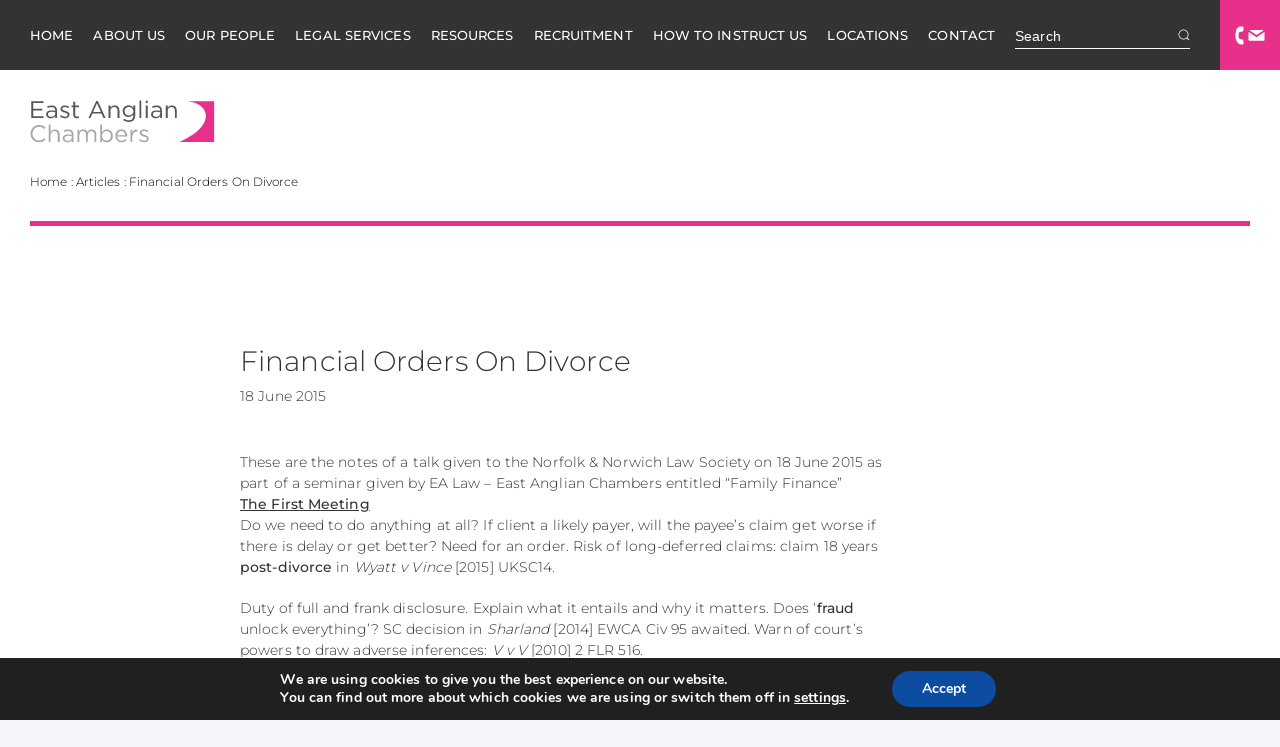

--- FILE ---
content_type: text/html; charset=UTF-8
request_url: https://ealaw.co.uk/financial-orders-on-divorce/
body_size: 16241
content:
<!DOCTYPE html>
<html lang="en">
	<head>
		<meta charset="UTF-8" />
		<meta name="viewport" content="width=device-width" /><title>East Anglian Chambers</title><link rel="preload" href="https://ealaw.co.uk/wp-content/themes/gubbinz/_/img/eal-back-top-arrow-10x15.svg" as="image" fetchpriority="high"><link rel="preload" href="https://ealaw.co.uk/wp-content/uploads/2023/10/Legal-500-recommended-set-2024.png" as="image" fetchpriority="high">
		
		<link rel="pingback" href="https://ealaw.co.uk/xmlrpc.php" />
		<link rel="shortcut icon" type="image/x-icon" href="https://ealaw.co.uk/wp-content/themes/gubbinz/_/ico/admin/favicon.ico?v=2" />
		<meta name='robots' content='index, follow, max-image-preview:large, max-snippet:-1, max-video-preview:-1' />

	<!-- This site is optimized with the Yoast SEO plugin v26.7 - https://yoast.com/wordpress/plugins/seo/ -->
	<link rel="canonical" href="https://ealaw.co.uk/financial-orders-on-divorce/" />
	<meta property="og:locale" content="en_GB" />
	<meta property="og:type" content="article" />
	<meta property="og:title" content="Financial Orders On Divorce | East Anglian Chambers" />
	<meta property="og:description" content="These are the notes of a talk given to the Norfolk &amp; Norwich Law Society on 18 June 2015 as part of a seminar given by EA Law &#8211; East Anglian Chambers entitled “Family Finance” The First Meeting Do we need to do anything at all? If client a likely payer, will the payee’s claim..." />
	<meta property="og:url" content="https://ealaw.co.uk/financial-orders-on-divorce/" />
	<meta property="og:site_name" content="East Anglian Chambers" />
	<meta property="article:published_time" content="2015-06-18T17:15:19+00:00" />
	<meta property="article:modified_time" content="2018-10-30T17:16:07+00:00" />
	<meta name="author" content="Daniel Therrien" />
	<meta name="twitter:card" content="summary_large_image" />
	<meta name="twitter:label1" content="Written by" />
	<meta name="twitter:data1" content="Daniel Therrien" />
	<meta name="twitter:label2" content="Estimated reading time" />
	<meta name="twitter:data2" content="12 minutes" />
	<script type="application/ld+json" class="yoast-schema-graph">{"@context":"https://schema.org","@graph":[{"@type":"Article","@id":"https://ealaw.co.uk/financial-orders-on-divorce/#article","isPartOf":{"@id":"https://ealaw.co.uk/financial-orders-on-divorce/"},"author":{"name":"Daniel Therrien","@id":"https://ealaw.co.uk/#/schema/person/388397c256b46beffb85d4b3f33de70f"},"headline":"Financial Orders On Divorce","datePublished":"2015-06-18T17:15:19+00:00","dateModified":"2018-10-30T17:16:07+00:00","mainEntityOfPage":{"@id":"https://ealaw.co.uk/financial-orders-on-divorce/"},"wordCount":2345,"articleSection":["Articles"],"inLanguage":"en-GB"},{"@type":"WebPage","@id":"https://ealaw.co.uk/financial-orders-on-divorce/","url":"https://ealaw.co.uk/financial-orders-on-divorce/","name":"Financial Orders On Divorce | East Anglian Chambers","isPartOf":{"@id":"https://ealaw.co.uk/#website"},"datePublished":"2015-06-18T17:15:19+00:00","dateModified":"2018-10-30T17:16:07+00:00","author":{"@id":"https://ealaw.co.uk/#/schema/person/388397c256b46beffb85d4b3f33de70f"},"breadcrumb":{"@id":"https://ealaw.co.uk/financial-orders-on-divorce/#breadcrumb"},"inLanguage":"en-GB","potentialAction":[{"@type":"ReadAction","target":["https://ealaw.co.uk/financial-orders-on-divorce/"]}]},{"@type":"BreadcrumbList","@id":"https://ealaw.co.uk/financial-orders-on-divorce/#breadcrumb","itemListElement":[{"@type":"ListItem","position":1,"name":"Home","item":"https://ealaw.co.uk/"},{"@type":"ListItem","position":2,"name":"Articles","item":"https://ealaw.co.uk/category/articles/"},{"@type":"ListItem","position":3,"name":"Financial Orders On Divorce"}]},{"@type":"WebSite","@id":"https://ealaw.co.uk/#website","url":"https://ealaw.co.uk/","name":"East Anglian Chambers","description":"Legal advice and representation","potentialAction":[{"@type":"SearchAction","target":{"@type":"EntryPoint","urlTemplate":"https://ealaw.co.uk/?s={search_term_string}"},"query-input":{"@type":"PropertyValueSpecification","valueRequired":true,"valueName":"search_term_string"}}],"inLanguage":"en-GB"},{"@type":"Person","@id":"https://ealaw.co.uk/#/schema/person/388397c256b46beffb85d4b3f33de70f","name":"Daniel Therrien","image":{"@type":"ImageObject","inLanguage":"en-GB","@id":"https://ealaw.co.uk/#/schema/person/image/","url":"https://secure.gravatar.com/avatar/deb206be93abfde99113a0a3d047c83b4e48fd4ed3bfd86d362a5858270dea35?s=96&d=mm&r=g","contentUrl":"https://secure.gravatar.com/avatar/deb206be93abfde99113a0a3d047c83b4e48fd4ed3bfd86d362a5858270dea35?s=96&d=mm&r=g","caption":"Daniel Therrien"}}]}</script>
	<!-- / Yoast SEO plugin. -->


<link rel='dns-prefetch' href='//code.jquery.com' />
		<!-- This site uses the Google Analytics by MonsterInsights plugin v9.11.1 - Using Analytics tracking - https://www.monsterinsights.com/ -->
							<script src="//www.googletagmanager.com/gtag/js?id=G-2C354YE49C"  data-cfasync="false" data-wpfc-render="false" type="text/javascript" async></script>
			<script data-cfasync="false" data-wpfc-render="false" type="text/javascript">
				var mi_version = '9.11.1';
				var mi_track_user = true;
				var mi_no_track_reason = '';
								var MonsterInsightsDefaultLocations = {"page_location":"https:\/\/ealaw.co.uk\/financial-orders-on-divorce\/"};
								if ( typeof MonsterInsightsPrivacyGuardFilter === 'function' ) {
					var MonsterInsightsLocations = (typeof MonsterInsightsExcludeQuery === 'object') ? MonsterInsightsPrivacyGuardFilter( MonsterInsightsExcludeQuery ) : MonsterInsightsPrivacyGuardFilter( MonsterInsightsDefaultLocations );
				} else {
					var MonsterInsightsLocations = (typeof MonsterInsightsExcludeQuery === 'object') ? MonsterInsightsExcludeQuery : MonsterInsightsDefaultLocations;
				}

								var disableStrs = [
										'ga-disable-G-2C354YE49C',
									];

				/* Function to detect opted out users */
				function __gtagTrackerIsOptedOut() {
					for (var index = 0; index < disableStrs.length; index++) {
						if (document.cookie.indexOf(disableStrs[index] + '=true') > -1) {
							return true;
						}
					}

					return false;
				}

				/* Disable tracking if the opt-out cookie exists. */
				if (__gtagTrackerIsOptedOut()) {
					for (var index = 0; index < disableStrs.length; index++) {
						window[disableStrs[index]] = true;
					}
				}

				/* Opt-out function */
				function __gtagTrackerOptout() {
					for (var index = 0; index < disableStrs.length; index++) {
						document.cookie = disableStrs[index] + '=true; expires=Thu, 31 Dec 2099 23:59:59 UTC; path=/';
						window[disableStrs[index]] = true;
					}
				}

				if ('undefined' === typeof gaOptout) {
					function gaOptout() {
						__gtagTrackerOptout();
					}
				}
								window.dataLayer = window.dataLayer || [];

				window.MonsterInsightsDualTracker = {
					helpers: {},
					trackers: {},
				};
				if (mi_track_user) {
					function __gtagDataLayer() {
						dataLayer.push(arguments);
					}

					function __gtagTracker(type, name, parameters) {
						if (!parameters) {
							parameters = {};
						}

						if (parameters.send_to) {
							__gtagDataLayer.apply(null, arguments);
							return;
						}

						if (type === 'event') {
														parameters.send_to = monsterinsights_frontend.v4_id;
							var hookName = name;
							if (typeof parameters['event_category'] !== 'undefined') {
								hookName = parameters['event_category'] + ':' + name;
							}

							if (typeof MonsterInsightsDualTracker.trackers[hookName] !== 'undefined') {
								MonsterInsightsDualTracker.trackers[hookName](parameters);
							} else {
								__gtagDataLayer('event', name, parameters);
							}
							
						} else {
							__gtagDataLayer.apply(null, arguments);
						}
					}

					__gtagTracker('js', new Date());
					__gtagTracker('set', {
						'developer_id.dZGIzZG': true,
											});
					if ( MonsterInsightsLocations.page_location ) {
						__gtagTracker('set', MonsterInsightsLocations);
					}
										__gtagTracker('config', 'G-2C354YE49C', {"forceSSL":"true","anonymize_ip":"true","link_attribution":"true"} );
										window.gtag = __gtagTracker;										(function () {
						/* https://developers.google.com/analytics/devguides/collection/analyticsjs/ */
						/* ga and __gaTracker compatibility shim. */
						var noopfn = function () {
							return null;
						};
						var newtracker = function () {
							return new Tracker();
						};
						var Tracker = function () {
							return null;
						};
						var p = Tracker.prototype;
						p.get = noopfn;
						p.set = noopfn;
						p.send = function () {
							var args = Array.prototype.slice.call(arguments);
							args.unshift('send');
							__gaTracker.apply(null, args);
						};
						var __gaTracker = function () {
							var len = arguments.length;
							if (len === 0) {
								return;
							}
							var f = arguments[len - 1];
							if (typeof f !== 'object' || f === null || typeof f.hitCallback !== 'function') {
								if ('send' === arguments[0]) {
									var hitConverted, hitObject = false, action;
									if ('event' === arguments[1]) {
										if ('undefined' !== typeof arguments[3]) {
											hitObject = {
												'eventAction': arguments[3],
												'eventCategory': arguments[2],
												'eventLabel': arguments[4],
												'value': arguments[5] ? arguments[5] : 1,
											}
										}
									}
									if ('pageview' === arguments[1]) {
										if ('undefined' !== typeof arguments[2]) {
											hitObject = {
												'eventAction': 'page_view',
												'page_path': arguments[2],
											}
										}
									}
									if (typeof arguments[2] === 'object') {
										hitObject = arguments[2];
									}
									if (typeof arguments[5] === 'object') {
										Object.assign(hitObject, arguments[5]);
									}
									if ('undefined' !== typeof arguments[1].hitType) {
										hitObject = arguments[1];
										if ('pageview' === hitObject.hitType) {
											hitObject.eventAction = 'page_view';
										}
									}
									if (hitObject) {
										action = 'timing' === arguments[1].hitType ? 'timing_complete' : hitObject.eventAction;
										hitConverted = mapArgs(hitObject);
										__gtagTracker('event', action, hitConverted);
									}
								}
								return;
							}

							function mapArgs(args) {
								var arg, hit = {};
								var gaMap = {
									'eventCategory': 'event_category',
									'eventAction': 'event_action',
									'eventLabel': 'event_label',
									'eventValue': 'event_value',
									'nonInteraction': 'non_interaction',
									'timingCategory': 'event_category',
									'timingVar': 'name',
									'timingValue': 'value',
									'timingLabel': 'event_label',
									'page': 'page_path',
									'location': 'page_location',
									'title': 'page_title',
									'referrer' : 'page_referrer',
								};
								for (arg in args) {
																		if (!(!args.hasOwnProperty(arg) || !gaMap.hasOwnProperty(arg))) {
										hit[gaMap[arg]] = args[arg];
									} else {
										hit[arg] = args[arg];
									}
								}
								return hit;
							}

							try {
								f.hitCallback();
							} catch (ex) {
							}
						};
						__gaTracker.create = newtracker;
						__gaTracker.getByName = newtracker;
						__gaTracker.getAll = function () {
							return [];
						};
						__gaTracker.remove = noopfn;
						__gaTracker.loaded = true;
						window['__gaTracker'] = __gaTracker;
					})();
									} else {
										console.log("");
					(function () {
						function __gtagTracker() {
							return null;
						}

						window['__gtagTracker'] = __gtagTracker;
						window['gtag'] = __gtagTracker;
					})();
									}
			</script>
							<!-- / Google Analytics by MonsterInsights -->
		<style id='wp-img-auto-sizes-contain-inline-css' type='text/css'>
img:is([sizes=auto i],[sizes^="auto," i]){contain-intrinsic-size:3000px 1500px}
/*# sourceURL=wp-img-auto-sizes-contain-inline-css */
</style>
<style id='classic-theme-styles-inline-css' type='text/css'>
/*! This file is auto-generated */
.wp-block-button__link{color:#fff;background-color:#32373c;border-radius:9999px;box-shadow:none;text-decoration:none;padding:calc(.667em + 2px) calc(1.333em + 2px);font-size:1.125em}.wp-block-file__button{background:#32373c;color:#fff;text-decoration:none}
/*# sourceURL=/wp-includes/css/classic-themes.min.css */
</style>
<link rel='stylesheet' id='sqe-lawyers-public-css-css' href='https://ealaw.co.uk/wp-content/plugins/sqe-lawyers-master/public/css/sqe-lawyers.css?ver=1668079079' type='text/css' media='all' />
<link rel='stylesheet' id='wp-search-suggest-css' href='https://ealaw.co.uk/wp-content/plugins/wp-search-suggest/css/wpss-search-suggest.css?ver=8' type='text/css' media='all' />
<link rel='stylesheet' id='spide-css' href='https://ealaw.co.uk/wp-content/themes/gubbinz/vendor/css/splide.min.css?ver=2.2.1' type='text/css' media='all' />
<link rel='stylesheet' id='spide-core-css' href='https://ealaw.co.uk/wp-content/themes/gubbinz/vendor/css/splide-core.min.css?ver=2.2.1' type='text/css' media='all' />
<link rel='stylesheet' id='gubbinz-css' href='https://ealaw.co.uk/wp-content/themes/gubbinz/_/css/gubbinz.css?ver=0.90' type='text/css' media='all' />
<link rel='stylesheet' id='custom-css' href='https://ealaw.co.uk/wp-content/themes/gubbinz/custom.css?ver=0.90' type='text/css' media='all' />
<link rel='stylesheet' id='moove_gdpr_frontend-css' href='https://ealaw.co.uk/wp-content/plugins/gdpr-cookie-compliance/dist/styles/gdpr-main.css?ver=5.0.9' type='text/css' media='all' />
<style id='moove_gdpr_frontend-inline-css' type='text/css'>
#moove_gdpr_cookie_modal,#moove_gdpr_cookie_info_bar,.gdpr_cookie_settings_shortcode_content{font-family:&#039;Nunito&#039;,sans-serif}#moove_gdpr_save_popup_settings_button{background-color:#373737;color:#fff}#moove_gdpr_save_popup_settings_button:hover{background-color:#000}#moove_gdpr_cookie_info_bar .moove-gdpr-info-bar-container .moove-gdpr-info-bar-content a.mgbutton,#moove_gdpr_cookie_info_bar .moove-gdpr-info-bar-container .moove-gdpr-info-bar-content button.mgbutton{background-color:#0C4DA2}#moove_gdpr_cookie_modal .moove-gdpr-modal-content .moove-gdpr-modal-footer-content .moove-gdpr-button-holder a.mgbutton,#moove_gdpr_cookie_modal .moove-gdpr-modal-content .moove-gdpr-modal-footer-content .moove-gdpr-button-holder button.mgbutton,.gdpr_cookie_settings_shortcode_content .gdpr-shr-button.button-green{background-color:#0C4DA2;border-color:#0C4DA2}#moove_gdpr_cookie_modal .moove-gdpr-modal-content .moove-gdpr-modal-footer-content .moove-gdpr-button-holder a.mgbutton:hover,#moove_gdpr_cookie_modal .moove-gdpr-modal-content .moove-gdpr-modal-footer-content .moove-gdpr-button-holder button.mgbutton:hover,.gdpr_cookie_settings_shortcode_content .gdpr-shr-button.button-green:hover{background-color:#fff;color:#0C4DA2}#moove_gdpr_cookie_modal .moove-gdpr-modal-content .moove-gdpr-modal-close i,#moove_gdpr_cookie_modal .moove-gdpr-modal-content .moove-gdpr-modal-close span.gdpr-icon{background-color:#0C4DA2;border:1px solid #0C4DA2}#moove_gdpr_cookie_info_bar span.moove-gdpr-infobar-allow-all.focus-g,#moove_gdpr_cookie_info_bar span.moove-gdpr-infobar-allow-all:focus,#moove_gdpr_cookie_info_bar button.moove-gdpr-infobar-allow-all.focus-g,#moove_gdpr_cookie_info_bar button.moove-gdpr-infobar-allow-all:focus,#moove_gdpr_cookie_info_bar span.moove-gdpr-infobar-reject-btn.focus-g,#moove_gdpr_cookie_info_bar span.moove-gdpr-infobar-reject-btn:focus,#moove_gdpr_cookie_info_bar button.moove-gdpr-infobar-reject-btn.focus-g,#moove_gdpr_cookie_info_bar button.moove-gdpr-infobar-reject-btn:focus,#moove_gdpr_cookie_info_bar span.change-settings-button.focus-g,#moove_gdpr_cookie_info_bar span.change-settings-button:focus,#moove_gdpr_cookie_info_bar button.change-settings-button.focus-g,#moove_gdpr_cookie_info_bar button.change-settings-button:focus{-webkit-box-shadow:0 0 1px 3px #0C4DA2;-moz-box-shadow:0 0 1px 3px #0C4DA2;box-shadow:0 0 1px 3px #0C4DA2}#moove_gdpr_cookie_modal .moove-gdpr-modal-content .moove-gdpr-modal-close i:hover,#moove_gdpr_cookie_modal .moove-gdpr-modal-content .moove-gdpr-modal-close span.gdpr-icon:hover,#moove_gdpr_cookie_info_bar span[data-href]>u.change-settings-button{color:#0C4DA2}#moove_gdpr_cookie_modal .moove-gdpr-modal-content .moove-gdpr-modal-left-content #moove-gdpr-menu li.menu-item-selected a span.gdpr-icon,#moove_gdpr_cookie_modal .moove-gdpr-modal-content .moove-gdpr-modal-left-content #moove-gdpr-menu li.menu-item-selected button span.gdpr-icon{color:inherit}#moove_gdpr_cookie_modal .moove-gdpr-modal-content .moove-gdpr-modal-left-content #moove-gdpr-menu li a span.gdpr-icon,#moove_gdpr_cookie_modal .moove-gdpr-modal-content .moove-gdpr-modal-left-content #moove-gdpr-menu li button span.gdpr-icon{color:inherit}#moove_gdpr_cookie_modal .gdpr-acc-link{line-height:0;font-size:0;color:transparent;position:absolute}#moove_gdpr_cookie_modal .moove-gdpr-modal-content .moove-gdpr-modal-close:hover i,#moove_gdpr_cookie_modal .moove-gdpr-modal-content .moove-gdpr-modal-left-content #moove-gdpr-menu li a,#moove_gdpr_cookie_modal .moove-gdpr-modal-content .moove-gdpr-modal-left-content #moove-gdpr-menu li button,#moove_gdpr_cookie_modal .moove-gdpr-modal-content .moove-gdpr-modal-left-content #moove-gdpr-menu li button i,#moove_gdpr_cookie_modal .moove-gdpr-modal-content .moove-gdpr-modal-left-content #moove-gdpr-menu li a i,#moove_gdpr_cookie_modal .moove-gdpr-modal-content .moove-gdpr-tab-main .moove-gdpr-tab-main-content a:hover,#moove_gdpr_cookie_info_bar.moove-gdpr-dark-scheme .moove-gdpr-info-bar-container .moove-gdpr-info-bar-content a.mgbutton:hover,#moove_gdpr_cookie_info_bar.moove-gdpr-dark-scheme .moove-gdpr-info-bar-container .moove-gdpr-info-bar-content button.mgbutton:hover,#moove_gdpr_cookie_info_bar.moove-gdpr-dark-scheme .moove-gdpr-info-bar-container .moove-gdpr-info-bar-content a:hover,#moove_gdpr_cookie_info_bar.moove-gdpr-dark-scheme .moove-gdpr-info-bar-container .moove-gdpr-info-bar-content button:hover,#moove_gdpr_cookie_info_bar.moove-gdpr-dark-scheme .moove-gdpr-info-bar-container .moove-gdpr-info-bar-content span.change-settings-button:hover,#moove_gdpr_cookie_info_bar.moove-gdpr-dark-scheme .moove-gdpr-info-bar-container .moove-gdpr-info-bar-content button.change-settings-button:hover,#moove_gdpr_cookie_info_bar.moove-gdpr-dark-scheme .moove-gdpr-info-bar-container .moove-gdpr-info-bar-content u.change-settings-button:hover,#moove_gdpr_cookie_info_bar span[data-href]>u.change-settings-button,#moove_gdpr_cookie_info_bar.moove-gdpr-dark-scheme .moove-gdpr-info-bar-container .moove-gdpr-info-bar-content a.mgbutton.focus-g,#moove_gdpr_cookie_info_bar.moove-gdpr-dark-scheme .moove-gdpr-info-bar-container .moove-gdpr-info-bar-content button.mgbutton.focus-g,#moove_gdpr_cookie_info_bar.moove-gdpr-dark-scheme .moove-gdpr-info-bar-container .moove-gdpr-info-bar-content a.focus-g,#moove_gdpr_cookie_info_bar.moove-gdpr-dark-scheme .moove-gdpr-info-bar-container .moove-gdpr-info-bar-content button.focus-g,#moove_gdpr_cookie_info_bar.moove-gdpr-dark-scheme .moove-gdpr-info-bar-container .moove-gdpr-info-bar-content a.mgbutton:focus,#moove_gdpr_cookie_info_bar.moove-gdpr-dark-scheme .moove-gdpr-info-bar-container .moove-gdpr-info-bar-content button.mgbutton:focus,#moove_gdpr_cookie_info_bar.moove-gdpr-dark-scheme .moove-gdpr-info-bar-container .moove-gdpr-info-bar-content a:focus,#moove_gdpr_cookie_info_bar.moove-gdpr-dark-scheme .moove-gdpr-info-bar-container .moove-gdpr-info-bar-content button:focus,#moove_gdpr_cookie_info_bar.moove-gdpr-dark-scheme .moove-gdpr-info-bar-container .moove-gdpr-info-bar-content span.change-settings-button.focus-g,span.change-settings-button:focus,button.change-settings-button.focus-g,button.change-settings-button:focus,#moove_gdpr_cookie_info_bar.moove-gdpr-dark-scheme .moove-gdpr-info-bar-container .moove-gdpr-info-bar-content u.change-settings-button.focus-g,#moove_gdpr_cookie_info_bar.moove-gdpr-dark-scheme .moove-gdpr-info-bar-container .moove-gdpr-info-bar-content u.change-settings-button:focus{color:#0C4DA2}#moove_gdpr_cookie_modal .moove-gdpr-branding.focus-g span,#moove_gdpr_cookie_modal .moove-gdpr-modal-content .moove-gdpr-tab-main a.focus-g,#moove_gdpr_cookie_modal .moove-gdpr-modal-content .moove-gdpr-tab-main .gdpr-cd-details-toggle.focus-g{color:#0C4DA2}#moove_gdpr_cookie_modal.gdpr_lightbox-hide{display:none}
/*# sourceURL=moove_gdpr_frontend-inline-css */
</style>
<link rel='stylesheet' id='my_custom_style-css' href='https://ealaw.co.uk/wp-content/themes/gubbinz/css/ealaw.css?ver=1686306164' type='text/css' media='all' />
<script type="text/javascript" src="https://ealaw.co.uk/wp-content/plugins/google-analytics-for-wordpress/assets/js/frontend-gtag.min.js?ver=9.11.1" id="monsterinsights-frontend-script-js" async="async" data-wp-strategy="async"></script>
<script data-cfasync="false" data-wpfc-render="false" type="text/javascript" id='monsterinsights-frontend-script-js-extra'>/* <![CDATA[ */
var monsterinsights_frontend = {"js_events_tracking":"true","download_extensions":"doc,pdf,ppt,zip,xls,docx,pptx,xlsx","inbound_paths":"[{\"path\":\"\\\/go\\\/\",\"label\":\"affiliate\"},{\"path\":\"\\\/recommend\\\/\",\"label\":\"affiliate\"}]","home_url":"https:\/\/ealaw.co.uk","hash_tracking":"false","v4_id":"G-2C354YE49C"};/* ]]> */
</script>
<link rel="https://api.w.org/" href="https://ealaw.co.uk/wp-json/" /><link rel="alternate" title="JSON" type="application/json" href="https://ealaw.co.uk/wp-json/wp/v2/posts/499" /><link rel="icon" href="https://ealaw.co.uk/wp-content/uploads/2021/06/cropped-favicon-1-150x150.png" sizes="32x32" />
<link rel="icon" href="https://ealaw.co.uk/wp-content/uploads/2021/06/cropped-favicon-1-300x300.png" sizes="192x192" />
<link rel="apple-touch-icon" href="https://ealaw.co.uk/wp-content/uploads/2021/06/cropped-favicon-1-300x300.png" />
<meta name="msapplication-TileImage" content="https://ealaw.co.uk/wp-content/uploads/2021/06/cropped-favicon-1-300x300.png" />
<noscript><style>.perfmatters-lazy[data-src]{display:none !important;}</style></noscript><style>body .perfmatters-lazy-css-bg:not([data-ll-status=entered]),body .perfmatters-lazy-css-bg:not([data-ll-status=entered]) *,body .perfmatters-lazy-css-bg:not([data-ll-status=entered])::before,body .perfmatters-lazy-css-bg:not([data-ll-status=entered])::after,body .perfmatters-lazy-css-bg:not([data-ll-status=entered]) *::before,body .perfmatters-lazy-css-bg:not([data-ll-status=entered]) *::after{background-image:none!important;will-change:transform;transition:opacity 0.025s ease-in,transform 0.025s ease-in!important;}</style>	</head>
	<body class="wp-singular post-template-default single single-post postid-499 single-format-standard wp-theme-gubbinz">
		


		<nav id="site-navigation" class="site-width-container">

	<div id="site-primary-menu-container">
		<svg id="hamburger-btn" class="site-primary-mobile-menu-toggle" data-target="#site-primary-menu">
			<line id="hamburger-btn-bar-1" class="hamburger-btn-bar" x1="0" y1="7.5" x2="35" y2="7.5" />
			<line id="hamburger-btn-bar-2" class="hamburger-btn-bar" x1="0" y1="17.5" x2="35" y2="17.5" />
			<line id="hamburger-btn-bar-3" class="hamburger-btn-bar" x1="0" y1="27.5" x2="35" y2="27.5" />
		</svg>
		<div id="site-primary-menu" class="site-main-menu" role="navigation">
			<div class="menu-primary-menu-container"><ul id="menu-primary-menu" class="menu"><li id="menu-item-1137" class="menu-item menu-item-type-custom menu-item-object-custom menu-item-home menu-item-1137"><a href="https://ealaw.co.uk">Home</a></li>
<li id="menu-item-61" class="menu-item menu-item-type-post_type menu-item-object-page menu-item-61"><a href="https://ealaw.co.uk/about-us/">About us</a></li>
<li id="menu-item-60" class="menu-item menu-item-type-post_type menu-item-object-page menu-item-60"><a href="https://ealaw.co.uk/our-people/">Our People</a></li>
<li id="menu-item-59" class="menu-item menu-item-type-post_type menu-item-object-page menu-item-59"><a href="https://ealaw.co.uk/legal-services/">Legal Services</a></li>
<li id="menu-item-58" class="menu-item menu-item-type-post_type menu-item-object-page menu-item-58"><a href="https://ealaw.co.uk/resources/">Resources</a></li>
<li id="menu-item-55" class="menu-item menu-item-type-post_type menu-item-object-page menu-item-55"><a href="https://ealaw.co.uk/recruitment/">Recruitment</a></li>
<li id="menu-item-56" class="menu-item menu-item-type-post_type menu-item-object-page menu-item-56"><a href="https://ealaw.co.uk/how-to-instruct-us/">How to instruct us</a></li>
<li id="menu-item-516" class="menu-item menu-item-type-post_type menu-item-object-page menu-item-516"><a href="https://ealaw.co.uk/contact/locations/">Locations</a></li>
<li id="menu-item-57" class="menu-item menu-item-type-post_type menu-item-object-page menu-item-has-children menu-item-57"><a href="https://ealaw.co.uk/contact/">Contact</a>
<ul class="sub-menu">
	<li id="menu-item-62" class="menu-item menu-item-type-post_type menu-item-object-page menu-item-62"><a href="https://ealaw.co.uk/contact/locations/">Locations</a></li>
</ul>
</li>
</ul></div>		</div>
		<form role="search" method="get" id="nav-search-form" action="https://ealaw.co.uk/">
			<label>
				<input type="search" class="nav-search" placeholder="Search" value="" name="s" title="Search" />
			</label>
			<input type="submit" class="nav-submit hide-text" value="" />
		</form>
	</div>
	
	<button id="site-nav-contact-btn" class="clear-btn" title="Click to see contact information" data-target="#location-contact-nav">
		<svg xmlns="http://www.w3.org/2000/svg" width="30" height="19" viewBox="0 0 30 19">
			<title>Contact Us</title>
			<path class="nav-badge" d="M.928,5.093S2-.507,7.493.541c0,0,1.226-.108,1.05,1.81,0,0,.04,3.306-1.578,3.35a3.683,3.683,0,0,1-1.65-.026s-1.534-.64-1.661,2.552c0,0-.243,2.875.415,4.031a1.525,1.525,0,0,0,1.874.912s1.743-.229,2.193,1.2c0,0,1.341,3.9-.377,4.155,0,0-4.548.925-6.488-4.249,0,0-1.477-3.56-.343-9.184"/>
			<path class="nav-badge" d="M28.26,4.522c.324-.222.268-.4-.123-.4H14.979c-.391,0-.446.18-.122.4L20.97,8.7a1.123,1.123,0,0,0,1.177,0Z"/>
			<path class="nav-badge" d="M22.147,10.91a1.123,1.123,0,0,1-1.177,0L14.205,6.29c-.324-.221-.588-.079-.588.313v7.39a.716.716,0,0,0,.711.716H28.79a.716.716,0,0,0,.71-.716V6.6c0-.393-.264-.535-.589-.314Z"/>
		</svg>
	</button>
	
</nav>		<nav id="location-contact-nav">
	<ul id="location-contact-nav-list" class="textsize-14 white-text">
										<li>
					<span class="location-contact-item location-contact-name">Norwich</span>
					<span class="location-contact-item location-contact-tel">t: <a href="tel:'01603617351" class="mobile-only">01603 617351</a><span class="desktop-only">01603 617351</span></span>
				</li>
											<li>
					<span class="location-contact-item location-contact-name">Ipswich</span>
					<span class="location-contact-item location-contact-tel">t: <a href="tel:'01473214481" class="mobile-only">01473 214481</a><span class="desktop-only">01473 214481</span></span>
				</li>
											<li>
					<span class="location-contact-item location-contact-name">Chelmsford</span>
					<span class="location-contact-item location-contact-tel">t: <a href="tel:'01245215660" class="mobile-only">01245 215660</a><span class="desktop-only">01245 215660</span></span>
				</li>
					<li>
			e: <span class="company-contact company-contact-email"><a href="mailto:clerks@ealaw.co.uk?subject=Enquiry from East Anglian Chambers Website">clerks@ealaw.co.uk</a></span>		</li>
	</ul>
</nav>		<header id="site-header-container" class="site-width-container site-bg-color">
			<div class="site-width-inner">
				<header class="basic-post-title-masthead-container">
					<header id="site-masthead">
		<h2 id="masthead-logo" class="hide-text"><a href="https://ealaw.co.uk" class="masthead-home-link" title="Back to Homepage">East Anglian Chambers</a></h2>
</header>					<nav class="breadcrumbs-bar">
	<div class="textsize-12"><span><span><a href="https://ealaw.co.uk/">Home</a></span> : <span><a href="https://ealaw.co.uk/category/articles/">Articles</a></span> : <span class="breadcrumb_last" aria-current="page">Financial Orders On Divorce</span></span></div></nav>				</header>
			</div>
		</header>
	<main class="site-width-container site-bg-color post-container">
		<div class="site-width-inner">

							<div class="site-body-text post-content-container container-120-padding no-bottom-padding max-width-800">
					<div class="max-width-650">
						<header class="basic-post-title-container">
							<h1 class="textsize-28">Financial Orders On Divorce</h1>
							<span class="textsize-14">18 June 2015</span>
						</header>
																			<div class="small-page-intro-text">These are the notes of a talk given to the Norfolk &amp; Norwich Law Society on 18 June 2015 as part of a seminar given by EA Law &#8211; East Anglian Chambers entitled “Family Finance”</div>
<div class="body-content">
<div class="content-image"></div>
<div><u><strong>The First Meeting</strong></u><br />
Do we need to do anything at all? If client a likely payer, will the payee’s claim get worse if there is delay or get better? Need for an order. Risk of long-deferred claims: claim 18 years <strong>post-divorce</strong> in <em>Wyatt v Vince</em> [2015] UKSC14.</p>
<p>Duty of full and frank disclosure. Explain what it entails and why it matters. Does ‘<strong>fraud</strong> unlock everything’? SC decision in <em>Sharland</em> [2014] EWCA Civ 95 awaited. Warn of court’s powers to draw adverse inferences:<em> V v V </em>[2010] 2 FLR 516.</p>
<p><strong>ADR</strong>, but no obligation to settle at any price. Warn (especially vulnerable clients) of timescale/MIAMs (Family Mediation Information and Assessment Meetings).</p>
<p>Client’s <strong>mental state</strong>. Fit to give instructions? Do they need time to calm down?</p>
<p>Conduct. Tell it to them straight: in nearly every case conduct makes no difference. Don’t have any truck with client’s wishes to lard Form E with direct or sideways attacks. It will only (a) antagonise O/S and (b) give a poor impression of client to DJ. Useful summary of all reported conduct cases <em>Fiona S v James S</em> [2006] EWHC 2793.</p>
<p>Confidentiality? Do you see them with new partner? To discuss own finances but what about confidentiality of O/S?</p>
<p><strong><u>The Form E</u></strong><br />
Some pitfalls to avoid:</div>
<ul>
<li>(1.5) Does the date of <strong>separation</strong> really matter?</li>
<li>(1.8) The secret lover. Explain why this information affects (i) pps and (ii) need for accommodation/capital not to give ex a share of new partner’s assets.</li>
<li>(1.10) Don’t forget adult <strong>children</strong>: sometimes W’s only contribution.</li>
<li>(1.11) <strong>Health</strong>. Not an opportunity to whinge about stress caused by <strong>divorce</strong>/damage desertion causes the children.</li>
<li>(2.1) <strong>Value of FMH</strong>. Obligation to release copy if within 6 months. Care if client dissatisfied with valn obtained. Disclose and disclaim.</li>
<li>(2.2) <strong>Other property</strong>. Again obligation to release recent valn: e.g if H has had all business properties valued to support company bank loan.</li>
<li>(2.3) “All personal bank, BS and Nat Savings Accounts”: arguably not business accounts, even if self-employed.</li>
<li>(2.5) <strong>Life insurance</strong>. Get policies with values sorted early and don’t muddle endowment with term policies.</li>
<li>(2.8) Beware the fatuous contents valuation. Resale not replacement.</li>
<li>(2.9) <strong>Liabilities</strong>: if not all client’s own say why, e.g. ‘although this credit card is in my name it has been used exclusively to support the whole family’.</li>
<li>(2.11) <strong>Business accounts</strong> for last 2 years. Must disclose documents on which you have based valn of business, If you trust company acct, get him to value and DJ will often run with it and shut out other valns. In difficult case, get a decent valuer on board early e.g Jon Dodge of Walton Dodge or Andrew Strickland of Scrutton Bland. Need to explain material change since last accounts.</li>
<li>(2.14) “Any asset likely to be received in the foreseeable future”. <strong>Inheritances</strong>? Penniless couples with millionaire parents and the virtue of adjourning applications till inheritance falls in. Think of reserving rights by a nominal order for pps that can be varied/capitalised.</li>
<li>(2.14) <strong>Income</strong>. If last 3 payslips are not a good guide, say why. Estimate of net income for next 12 months. If differs significantly, explain why.</li>
<li>(2.16) <strong>S/e and partnership income</strong>: again explain if differs significantly from previous year and produce mgt accounts.</li>
<li>(2.19) <strong>Any other income</strong>. Warn client of risks of trawl through bank statements and unexplained credits. Have they been subbed by parents? Are they dealing on eBay?</li>
<li>(3.1) <strong>Income needs</strong>. Follow exactly instruction: “State your current income needs and, if these are likely to change in the near future, explain the anticipated change and give an estimate of the future cost”.</li>
<li>(3.2) <strong>Capital needs</strong>. “FMH is worth £750k. I need a house worth £750k”.</li>
<li>(4.1) <strong>Significant past and future changes in assets</strong>, 12 months back and forward.</li>
<li>(4.3) <strong>Contributions</strong>. Summarise but don’t witter on like Sybil Fawlty or boast.</li>
<li>(4.4) <strong>Conduct</strong>. See above.</li>
<li>(4.5) Other circs that could affect provision. Get client to think carefully about each.</li>
<li>(4.6) <strong>New or intended cohabitee’s assets</strong>: ‘I don’t know’? Tongue in head?</li>
<li>(5.1) <strong>Order sought</strong>. Be as specific as you can but say if you can’t. Try to identify what assets you are seeking by way of transfer.</li>
</ul>
<div><strong><u>The Questionnaire</u></strong><br />
Possibly the most abused and misunderstood document. It is supposed to be a genuine request for (a) clarification of what understood or (b) information you lack. It is not a chance to cross-examine H into agreeing factual disputes with W or to score points. Be precise. “Was this said to have been agreed on the telephone or at a meeting? If the former who telephoned whom and when? If the latter, when, where and in whose presence was the meeting? In either event give details of what was said.”</p>
<p>As a general rule, don’t ask for TP documents to be created if they don’t exist. Court can make separate order for TP info.</p>
<p><strong><u>FDA</u></strong><br />
Valuations: should have been sorted long before FDA but this gives you another chance.</div>
<ul>
<li>Companies: if valuation is needed from an external valuer, make sure he is instructed to say which basis he chooses (assets, earnings etc or mixture) and why. Make sure that if he has access to H he has access to W as well, if she has any knowledge. Make sure that is resolved before he reports.</li>
<li>Properties: don’t allow reductions for non-existent encumbrances (doubtful agricultural tenancies).  Make sure valuer addresses possible planning issues. In extreme case, seek planning indication.</li>
</ul>
<div><strong>Pensions</strong>: do you really need a report? Do they ever give a % more than 55%?</div>
<div>
<strong>Conduct</strong>: get it struck out of a hostile Form E. Orders for redaction are perfectly feasible. DJs should case-manage to a settlement and some will be sympathetic.</p>
<p>Norris add-backs. Get an order that party alleging puts up or shuts up by a definite date, so that issues are focussed and party alleging is facing a costs risk. Such an allegation could amount to alleging fraud without evidence, so consider your position if alleging. See <em>MAP v MFP</em> [2015] EWHC 627, where W tried to add back H’s alleged expenditure on prostitutes. Moor J rejected this, stressing need to find not merely wanton dissipation but specific motivation. Flawed character: take your spouse as you find them. But J accepted loss of entrepreneurial relief add-back because W sacked.</p>
<p><strong><u>FDR</u></strong><br />
The client who wobbles. If DJ approves proposed settlement it is too late to change mind even if order still to be drafted: <em>Rose</em> [2002] 1FCR 639.</p>
<p>Apples and pears<br />
The obligation to provide a schedule: <em>Behzadi</em> [2008] EWCA Civ 1070.</p>
<p>The classic case criticising a judge for wrongly treating pension CETV as equivalent to bricks and mortar: <em>Maskell</em> [2001] 3 FCR 296:<br />
That passage seems to be fundamentally flawed, for the judge is making the seemingly somewhat elementary mistake of confusing present capital with a right to financial benefits on retirement, only 25 per cent of which maximum could be taken in capital terms, the other 75 per cent being taken as an annuity stream. He simply failed to compare like with like.</p>
<p>But is this now valid given govt freeing us from obligation to buy an annuity? Are pension assets worth more by way of offsetting, not less?</p>
<p>If H keeps company and W the house, how do you offset? Discount for liquidity. See award of lump sum = 35% company shares in <em>SJ v NS</em> [2014] EWHC 4183.</p>
<p><strong>Pre-nuptial</strong><br />
Sliding scale of relevance depending on what has been earned during marriage, length of marriage and needs trump-card. See Radmacher v Granatino [2010] UKSC 42.</p>
<p><strong>Spousal pps</strong><br />
The yardstick of equality has never applied to post-divorce earnings. Put simply, H does not have to work for both of them. There is no magic %.</p>
<p>A useful paste: in <em>VB v JP</em> [2008] 1 FLR 742, the President said:</div>
<div>“On the exit from the marriage, the partnership ends and in ordinary circumstances a wife has no right or expectation of continuing economic parity (“sharing”) unless and to the extent that consideration of her needs, or compensation for relationship generated disadvantage so require. A clean break is to be encouraged wherever possible.”</div>
<div>
Pps should always be needs-based. See vital decision of <em>SS v NS</em> [2014] EWHC Fam 4183. Will the CA interfere with this statement of the law?</p>
<p>H’s remarriage. See <em>Bromfield</em> [2015] UKPC19. Jamaican court wrong to say that H with W2 and new children had assumed further responsibilities which meant that he ought not to be expected to maintain W1 indefinitely. Neither W should be given priority in accordance with <em>Vaughan v Vaughan</em>[2010] EWCA Civ 39. Capitalised pps £3 million to stand.</p>
<p>Term orders. If you represent W, quote <em>C v C</em> [1997] 3 FCR 360.</div>
<div>The question is, can she adjust, not should she adjust&#8230;the court will pay attention not only to the duration of the marriage but to the effect the marriage and its breakdown and the need to care for any minor children has had and will continue to have&#8230;the extent to which she is no longer in the position she would have been in but for the marriage, its consequences and its breakdown&#8230;any difficulties the payee may have in entering or re-entering the labour market, resuming as fractured career and making up any lost ground.   The court cannot form its opinion that a term is appropriate without evidence to support its conclusion. Facts supported by evidence must, therefore, justify a reasonable expectation that the payee can and will become self-sufficient. Gazing into the crystal ball does not give rise to such a reasonable expectation. Hope, with or without pious exhortations to end dependence, is not enough.</div>
<div>
Useful arguments:<br />
(i) Divide pension earned during marriage, but not outside it, either before or after. A popular approach with some DJs. But note that in Harris [2001] 1 FCR 68, CA said that this was not a rule of general application.</p>
<p>(ii) For a short marriage, unless needs dictate otherwise, much to be said for giving back to each what they brought to marriage and dividing equally what earned during it. This approach approved by CA in Foster [2003] EWCA Civ 585.</p>
<p>(iii) Mesher orders may still be the only fair route, but see Munby J in B v B [2002] EWHC 3106 on W’s difficulties in raising money.</p>
<p>Lifestyle and the horsey wife &#8211; <em>S v S </em>[2008] 2 FLR 113:</div>
<div>“Whereas it would have been unreasonable to have awarded the wife sufficient means to enable her to keep up her life with horses if the parties&#8217; means had been insufficient to permit the husband comfortably to accommodate such spending, so long as the husband&#8217;s income was well able to permit him to continue to finance an aspect of the wife&#8217;s life that had been integral to the marriage, such an award was not unfair. However, if the husband were to be made redundant or he retired, the horses would become an unjustifiable extravagance&#8230;”</div>
<div>
<strong>Inherited money</strong><br />
Still inconsistency at DJ level. Sliding scale of relevance according to length of marriage and proximity of inheritance to date of hearing, but see</div>
<ul>
<li><em>SK v WL</em> [2010] EWHC 3768 on post-separation accrual and H trading with W’s notional half-share;</li>
<li><em>Jones</em> [2011] EWCA Civ 41 on post-separation and inherited wealth;</li>
<li><em>K v L</em> [2010] EWHC 1234 and <em>AR v AR</em> [2011] EWHC 2717.</li>
<li>In <em>Critchell</em> [2015] EWCA Civ 436, FMH worth £190k with 10k mortgage. H bought £85,000 house with money borrowed from dad and £63k mortgage. Given 45% chargeback. Dad died month after consent order. Barder appeal allowed and charge removed on needs grounds: W’s difficulties in raising money in future and H no longer needed ls to discharge debts.</li>
</ul>
<div>This is a problem area where cases can support almost any argument.</p>
<p><strong><u>Rules of evidence and procedure.</u></strong><br />
Should a court hear a contemnor? See <em>Hadkinson</em> [1952] P285. Now hedged about with restrictions: nexus between contempt and justice. Is the ability of court to do justice impeded? See <em>JSC BTA Bank v Ablyazov</em> [2015] EWCA Civ 70. But also see <em>Arif v Anwar</em> [2014] EWHC Fam 4669, where W was on a Sears Tooth and H’s application to vary and remit allowed to proceed only on payment of £25,000 towards arrears of c £150,000.</p>
<p><em>Hildebrand</em> and <em>Tchenguiz</em>. This is still a fudge. Distinction between W who has access to documents during relationship and one who has been denied. Are they ‘common property’? See now <em>Arbili</em> [2015] EWCA Civ 542, where ‘ability of wrongdoer to challenge the sufficiency of disclosure confined to memory of the contents of the material’ but that was admissible.</p>
<p>Beware the client who wants you to say one thing in his divorce and another e.g. when making a civil claim against another person. <em>Vernon v Bosley</em> (No 2) 35 BMLR 174 is a salutary tale.</p>
<p>Arguable that all discussions direct between spouses are WP whether stated as such or not: <em>McTaggart</em> [1948] 2AER 754; <em>Pool</em> [1951]; <em>Re D</em> [1993] 2AER 693. Letter advisable to other side: ‘We are not preventing our client from being involved in financial discussions direct but make it clear that they will remain without prejudice pending confirmation of a settlement between solicitors.’</p>
<p><strong><u>Do DJs need law?</u></strong><br />
The general rule is: if in London, quote law because the judge will be impressed and decide that you aren’t a country hick. In East Anglia, quote it sparingly and only to make a surprising point, because all East Anglia judges are deemed to know all the law, and will apply it faultlessly.</p>
<p>Ward LJ:</p></div>
<div>“I would, accordingly, warn the legal profession against regarding this case as a precedent. In every case the court must ask itself the two questions: (1) is the outcome fair in all the circumstances of the case? and (2) is it in any way discriminatory? Of course, the court must follow White and look at the extent to which the court has departed from equality. But in my judgment, this latter exercise is a check: the primary objectives remain fairness and an absence of discrimination.”</div>
<div>
This handout is (c) Andrew Marsden 2015 and the author reserves the right to disagree with its contents passionately if cited against him in court.</p>
<p>If you would like to contact <strong>Andrew Marsden</strong> about your case, please get in touch with the clerking team at <strong>EA Law &#8211; East Anglian Chambers on 01473 214481.</strong></p>
</div>
</div>
																			<a href="https://ealaw.co.uk/category/articles/" class="back-to-cat-link">< Back to Articles</a>
											</div>
				</div>
									
		</div>
	</main>
	
<!-- 	 -->

		<footer id="main-footer" class="site-width-container">
			<div class="site-width-inner">
				
									<a href="#site-navigation" id="back-to-top-arrow"><img data-perfmatters-preload src="https://ealaw.co.uk/wp-content/themes/gubbinz/_/img/eal-back-top-arrow-10x15.svg" title="Back to top" width="10" height="15" fetchpriority="high"></a>
								
				<div id="main-footer-col-container" class="gub-grid-container">
					
					<aside id="main-footer-col-1" class="gub-grid-item gub-grid-3-item gub-grid-1-item-phablet main-footer-col textsize-14 grey-text">
													&copy;2026 East Anglian Chambers												<p>Design by Legalbrands.<br />Support by <a href="https://squareeye.com" rel="nofollow">Square Eye Ltd</a>.</p>
					</aside>

					<aside id="main-footer-col-2" class="gub-grid-item gub-grid-3-item gub-grid-1-item-phablet main-footer-col textsize-14 grey-text">
													<div id="main-footer-col-widgets-1" class="main-footer-col-widgets">
								<div id="nav_menu-2" class="footer-col-widget widget widget_nav_menu"><h3 class="widget-title no-display">Footer Column 1 Navigation</h3><div class="menu-footer-menu-1-container"><ul id="menu-footer-menu-1" class="menu"><li id="menu-item-23" class="menu-item menu-item-type-post_type menu-item-object-page menu-item-23"><a href="https://ealaw.co.uk/terms-of-business/">Terms of Business</a></li>
<li id="menu-item-24" class="menu-item menu-item-type-post_type menu-item-object-page menu-item-privacy-policy menu-item-24"><a rel="privacy-policy" href="https://ealaw.co.uk/privacy-policy/">Website Terms &#038; Conditions</a></li>
<li id="menu-item-19" class="menu-item menu-item-type-post_type menu-item-object-page menu-item-19"><a href="https://ealaw.co.uk/complaints/">Complaints</a></li>
</ul></div></div>							</div>
						
					</aside>
					
					<aside id="main-footer-col-3" class="gub-grid-item gub-grid-3-item gub-grid-1-item-phablet main-footer-col textsize-14 grey-text">
													<div id="main-footer-col-widgets-2" class="main-footer-col-widgets">
								<div id="nav_menu-3" class="footer-col-widget widget widget_nav_menu"><h3 class="widget-title no-display">Footer Column 2 Navigation</h3><div class="menu-footer-menu-2-container"><ul id="menu-footer-menu-2" class="menu"><li id="menu-item-27" class="menu-item menu-item-type-post_type menu-item-object-page menu-item-27"><a href="https://ealaw.co.uk/cookie-policy/">Cookie Policy</a></li>
<li id="menu-item-26" class="menu-item menu-item-type-post_type menu-item-object-page menu-item-26"><a href="https://ealaw.co.uk/privacy-policy-2/">Privacy Policy</a></li>
</ul></div></div>							</div>
												<img data-perfmatters-preload src="https://ealaw.co.uk/wp-content/uploads/2023/10/Legal-500-recommended-set-2024.png" width="100" alt="The Legal 500" id="legal-500-badge" fetchpriority="high">
					</aside>
					
				</div>
				
			</div>
		</footer>
		
		<script type="speculationrules">
{"prefetch":[{"source":"document","where":{"and":[{"href_matches":"/*"},{"not":{"href_matches":["/wp-*.php","/wp-admin/*","/wp-content/uploads/*","/wp-content/*","/wp-content/plugins/*","/wp-content/themes/gubbinz/*","/*\\?(.+)"]}},{"not":{"selector_matches":"a[rel~=\"nofollow\"]"}},{"not":{"selector_matches":".no-prefetch, .no-prefetch a"}}]},"eagerness":"conservative"}]}
</script>
	<!--copyscapeskip-->
	<aside id="moove_gdpr_cookie_info_bar" class="moove-gdpr-info-bar-hidden moove-gdpr-align-center moove-gdpr-dark-scheme gdpr_infobar_postion_bottom" aria-label="GDPR Cookie Banner" style="display: none;">
	<div class="moove-gdpr-info-bar-container">
		<div class="moove-gdpr-info-bar-content">
		
<div class="moove-gdpr-cookie-notice">
  <p>We are using cookies to give you the best experience on our website.</p><p>You can find out more about which cookies we are using or switch them off in <button  aria-haspopup="true" data-href="#moove_gdpr_cookie_modal" class="change-settings-button">settings</button>.</p></div>
<!--  .moove-gdpr-cookie-notice -->
		
<div class="moove-gdpr-button-holder">
			<button class="mgbutton moove-gdpr-infobar-allow-all gdpr-fbo-0" aria-label="Accept" >Accept</button>
		</div>
<!--  .button-container -->
		</div>
		<!-- moove-gdpr-info-bar-content -->
	</div>
	<!-- moove-gdpr-info-bar-container -->
	</aside>
	<!-- #moove_gdpr_cookie_info_bar -->
	<!--/copyscapeskip-->
<script type="text/javascript" src="https://ealaw.co.uk/wp-includes/js/jquery/jquery.min.js?ver=3.7.1" id="jquery-core-js" defer></script>
<script type="text/javascript" src="https://ealaw.co.uk/wp-includes/js/jquery/jquery-migrate.min.js?ver=3.4.1" id="jquery-migrate-js" defer></script>
<script type="text/javascript" src="https://ealaw.co.uk/wp-content/plugins/sqe-lawyers-master/public/js/sqe-lawyers.js?ver=1668079080" id="sqe-lawyers-public-js-js" defer></script>
<script type="text/javascript" src="https://ealaw.co.uk/wp-includes/js/jquery/suggest.min.js?ver=1.1-20110113" id="suggest-js" defer></script>
<script type="text/javascript" id="wp-search-suggest-js-extra">
/* <![CDATA[ */
var wpss_options = {"url":"https://ealaw.co.uk/wp-admin/admin-ajax.php","nonce":"71a3ea53b9","ajaxurl":"https://ealaw.co.uk/wp-admin/admin-ajax.php?action=wp-search-suggest&_wpnonce=aa5e16ac17"};
//# sourceURL=wp-search-suggest-js-extra
/* ]]> */
</script>
<script type="text/javascript" src="https://ealaw.co.uk/wp-content/plugins/wp-search-suggest/js/wpss-search-suggest.js?ver=8" id="wp-search-suggest-js" defer></script>
<script type="text/javascript" src="https://code.jquery.com/pep/0.4.1/pep.min.js?ver=0.4.1" id="pointereventspoly-js" defer></script>
<script type="text/javascript" src="https://ealaw.co.uk/wp-content/themes/gubbinz/vendor/js/splide.min.js?ver=2.2.1" id="splide-js" defer></script>
<script type="text/javascript" src="https://ealaw.co.uk/wp-content/themes/gubbinz/_/js/options.js?ver=1686041902" id="gubbinz-js-options-js" defer></script>
<script type="text/javascript" id="perfmatters-lazy-load-js-before">
/* <![CDATA[ */
window.lazyLoadOptions={elements_selector:"img[data-src],.perfmatters-lazy,.perfmatters-lazy-css-bg",thresholds:"0px 0px",class_loading:"pmloading",class_loaded:"pmloaded",callback_loaded:function(element){if(element.tagName==="IFRAME"){if(element.classList.contains("pmloaded")){if(typeof window.jQuery!="undefined"){if(jQuery.fn.fitVids){jQuery(element).parent().fitVids()}}}}}};window.addEventListener("LazyLoad::Initialized",function(e){var lazyLoadInstance=e.detail.instance;});
//# sourceURL=perfmatters-lazy-load-js-before
/* ]]> */
</script>
<script type="text/javascript" async src="https://ealaw.co.uk/wp-content/plugins/perfmatters/js/lazyload.min.js?ver=2.5.5" id="perfmatters-lazy-load-js"></script>
<script type="text/javascript" id="moove_gdpr_frontend-js-extra">
/* <![CDATA[ */
var moove_frontend_gdpr_scripts = {"ajaxurl":"https://ealaw.co.uk/wp-admin/admin-ajax.php","post_id":"499","plugin_dir":"https://ealaw.co.uk/wp-content/plugins/gdpr-cookie-compliance","show_icons":"all","is_page":"","ajax_cookie_removal":"false","strict_init":"2","enabled_default":{"strict":1,"third_party":0,"advanced":0,"performance":0,"preference":0},"geo_location":"false","force_reload":"false","is_single":"1","hide_save_btn":"false","current_user":"0","cookie_expiration":"365","script_delay":"2000","close_btn_action":"1","close_btn_rdr":"","scripts_defined":"{\"cache\":true,\"header\":\"\",\"body\":\"\",\"footer\":\"\",\"thirdparty\":{\"header\":\"\",\"body\":\"\",\"footer\":\"\"},\"strict\":{\"header\":\"\",\"body\":\"\",\"footer\":\"\"},\"advanced\":{\"header\":\"\",\"body\":\"\",\"footer\":\"\"}}","gdpr_scor":"true","wp_lang":"","wp_consent_api":"false","gdpr_nonce":"a060a68c08"};
//# sourceURL=moove_gdpr_frontend-js-extra
/* ]]> */
</script>
<script type="text/javascript" src="https://ealaw.co.uk/wp-content/plugins/gdpr-cookie-compliance/dist/scripts/main.js?ver=5.0.9" id="moove_gdpr_frontend-js" defer></script>
<script type="text/javascript" id="moove_gdpr_frontend-js-after">
/* <![CDATA[ */
var gdpr_consent__strict = "false"
var gdpr_consent__thirdparty = "false"
var gdpr_consent__advanced = "false"
var gdpr_consent__performance = "false"
var gdpr_consent__preference = "false"
var gdpr_consent__cookies = ""
//# sourceURL=moove_gdpr_frontend-js-after
/* ]]> */
</script>

    
	<!--copyscapeskip-->
	<!-- V1 -->
	<dialog id="moove_gdpr_cookie_modal" class="gdpr_lightbox-hide" aria-modal="true" aria-label="GDPR Settings Screen">
	<div class="moove-gdpr-modal-content moove-clearfix logo-position-left moove_gdpr_modal_theme_v1">
		    
		<button class="moove-gdpr-modal-close" autofocus aria-label="Close GDPR Cookie Settings">
			<span class="gdpr-sr-only">Close GDPR Cookie Settings</span>
			<span class="gdpr-icon moovegdpr-arrow-close"></span>
		</button>
				<div class="moove-gdpr-modal-left-content">
		
<div class="moove-gdpr-company-logo-holder">
	<img src="data:image/svg+xml,%3Csvg%20xmlns=&#039;http://www.w3.org/2000/svg&#039;%20width=&#039;350&#039;%20height=&#039;233&#039;%20viewBox=&#039;0%200%20350%20233&#039;%3E%3C/svg%3E" alt="East Anglian Chambers" width="350" height="233" class="img-responsive perfmatters-lazy" data-src="https://ealaw.co.uk/wp-content/plugins/gdpr-cookie-compliance/dist/images/gdpr-logo.png" /><noscript><img src="https://ealaw.co.uk/wp-content/plugins/gdpr-cookie-compliance/dist/images/gdpr-logo.png" alt="East Anglian Chambers"   width="350"  height="233"  class="img-responsive" /></noscript>
</div>
<!--  .moove-gdpr-company-logo-holder -->
		<ul id="moove-gdpr-menu">
			
<li class="menu-item-on menu-item-privacy_overview menu-item-selected">
	<button data-href="#privacy_overview" class="moove-gdpr-tab-nav" aria-label="Privacy Overview">
	<span class="gdpr-nav-tab-title">Privacy Overview</span>
	</button>
</li>

	<li class="menu-item-strict-necessary-cookies menu-item-off">
	<button data-href="#strict-necessary-cookies" class="moove-gdpr-tab-nav" aria-label="Strictly Necessary Cookies">
		<span class="gdpr-nav-tab-title">Strictly Necessary Cookies</span>
	</button>
	</li>





		</ul>
		
<div class="moove-gdpr-branding-cnt">
			<a href="https://wordpress.org/plugins/gdpr-cookie-compliance/" rel="noopener noreferrer" target="_blank" class='moove-gdpr-branding'>Powered by&nbsp; <span>GDPR Cookie Compliance</span></a>
		</div>
<!--  .moove-gdpr-branding -->
		</div>
		<!--  .moove-gdpr-modal-left-content -->
		<div class="moove-gdpr-modal-right-content">
		<div class="moove-gdpr-modal-title">
			 
		</div>
		<!-- .moove-gdpr-modal-ritle -->
		<div class="main-modal-content">

			<div class="moove-gdpr-tab-content">
			
<div id="privacy_overview" class="moove-gdpr-tab-main">
		<span class="tab-title">Privacy Overview</span>
		<div class="moove-gdpr-tab-main-content">
	<p>This website uses cookies so that we can provide you with the best user experience possible. Cookie information is stored in your browser and performs functions such as recognising you when you return to our website and helping our team to understand which sections of the website you find most interesting and useful.</p>
		</div>
	<!--  .moove-gdpr-tab-main-content -->

</div>
<!-- #privacy_overview -->
			
  <div id="strict-necessary-cookies" class="moove-gdpr-tab-main" style="display:none">
    <span class="tab-title">Strictly Necessary Cookies</span>
    <div class="moove-gdpr-tab-main-content">
      <p>Strictly Necessary Cookie should be enabled at all times so that we can save your preferences for cookie settings.</p>
      <div class="moove-gdpr-status-bar ">
        <div class="gdpr-cc-form-wrap">
          <div class="gdpr-cc-form-fieldset">
            <label class="cookie-switch" for="moove_gdpr_strict_cookies">    
              <span class="gdpr-sr-only">Enable or Disable Cookies</span>        
              <input type="checkbox" aria-label="Strictly Necessary Cookies"  value="check" name="moove_gdpr_strict_cookies" id="moove_gdpr_strict_cookies">
              <span class="cookie-slider cookie-round gdpr-sr" data-text-enable="Enabled" data-text-disabled="Disabled">
                <span class="gdpr-sr-label">
                  <span class="gdpr-sr-enable">Enabled</span>
                  <span class="gdpr-sr-disable">Disabled</span>
                </span>
              </span>
            </label>
          </div>
          <!-- .gdpr-cc-form-fieldset -->
        </div>
        <!-- .gdpr-cc-form-wrap -->
      </div>
      <!-- .moove-gdpr-status-bar -->
                                              
    </div>
    <!--  .moove-gdpr-tab-main-content -->
  </div>
  <!-- #strict-necesarry-cookies -->
			
			
									
			</div>
			<!--  .moove-gdpr-tab-content -->
		</div>
		<!--  .main-modal-content -->
		<div class="moove-gdpr-modal-footer-content">
			<div class="moove-gdpr-button-holder">
						<button class="mgbutton moove-gdpr-modal-allow-all button-visible" aria-label="Enable All">Enable All</button>
								<button class="mgbutton moove-gdpr-modal-save-settings button-visible" aria-label="Save Settings">Save Settings</button>
				</div>
<!--  .moove-gdpr-button-holder -->
		</div>
		<!--  .moove-gdpr-modal-footer-content -->
		</div>
		<!--  .moove-gdpr-modal-right-content -->

		<div class="moove-clearfix"></div>

	</div>
	<!--  .moove-gdpr-modal-content -->
	</dialog>
	<!-- #moove_gdpr_cookie_modal -->
	<!--/copyscapeskip-->
	</body>
</html>

--- FILE ---
content_type: text/css; charset=UTF-8
request_url: https://ealaw.co.uk/wp-content/themes/gubbinz/_/css/gubbinz.css?ver=0.90
body_size: 8752
content:
/*! normalize.css v1.0.2 | MIT License | git.io/normalize */article,aside,details,figcaption,figure,footer,header,hgroup,nav,section,summary{display:block}audio,canvas,video{display:inline-block;*display:inline;*zoom:1}audio:not([controls]){display:none;height:0}[hidden]{display:none}html{font-size:100%;-webkit-text-size-adjust:100%;-ms-text-size-adjust:100%}html,button,input,select,textarea{font-family:sans-serif}body{margin:0}a:focus{outline:thin dotted}a:active,a:hover{outline:0}h1{font-size:2em;margin:0.67em 0}h2{font-size:1.5em;margin:0.83em 0}h3{font-size:1.17em;margin:1em 0}h4{font-size:1em;margin:1.33em 0}h5{font-size:0.83em;margin:1.67em 0}h6{font-size:0.67em;margin:2.33em 0}abbr[title]{border-bottom:1px dotted}b,strong{font-weight:bold}blockquote{margin:1em 40px}dfn{font-style:italic}mark{background:#ff0;color:#000}p,pre{margin:1em 0}code,kbd,pre,samp{font-family:monospace, serif;_font-family:'courier new', monospace;font-size:1em}pre{white-space:pre;white-space:pre-wrap;word-wrap:break-word}q{quotes:none}q:before,q:after{content:'';content:none}small{font-size:80%}sub,sup{font-size:75%;line-height:0;position:relative;vertical-align:baseline}sup{top:-0.5em}sub{bottom:-0.25em}dl,menu,ol,ul{margin:1em 0}dd{margin:0 0 0 40px}menu,ol,ul{padding:0 0 0 40px}nav ul,nav ol{list-style:none;list-style-image:none}img{border:0;-ms-interpolation-mode:bicubic}svg:not(:root){overflow:hidden}figure{margin:0}form{margin:0}fieldset{border:1px solid #c0c0c0;margin:0 2px;padding:0.35em 0.625em 0.75em}legend{border:0;padding:0;white-space:normal;*margin-left:-7px}button,input,select,textarea{font-size:100%;margin:0;vertical-align:baseline;*vertical-align:middle}button,input{line-height:normal}button,html input[type="button"],input[type="reset"],input[type="submit"]{-webkit-appearance:button;cursor:pointer;*overflow:visible}button[disabled],input[disabled]{cursor:default}input[type="checkbox"],input[type="radio"]{box-sizing:border-box;padding:0;*height:13px;*width:13px}input[type="search"]{-webkit-appearance:textfield;-moz-box-sizing:content-box;-webkit-box-sizing:content-box;box-sizing:content-box}input[type="search"]::-webkit-search-cancel-button,input[type="search"]::-webkit-search-decoration{-webkit-appearance:none}button::-moz-focus-inner,input::-moz-focus-inner{border:0;padding:0}textarea{overflow:auto;vertical-align:top}table{border-collapse:collapse;border-spacing:0}*{-webkit-font-smoothing:antialiased;-moz-osx-font-smoothing:grayscale}html{height:100%;font-family:"Montserrat",Helvetica,Arial,sans-serif;font-style:normal;font-size:10px;line-height:1.5}@media screen and (max-width: 900px){html{font-size:10px}}@media screen and (max-width: 500px){html{font-size:10px}}body{background-color:#f5f6fa;position:relative;height:100%}.site-width-container{width:100%;position:relative}.site-width-inner{margin:0 auto;width:100%;max-width:1400px;box-sizing:border-box;padding:0 30px}@media screen and (max-width: 700px){.site-width-inner{padding:0 15px}}.flex-container{display:flex}@media screen and (max-width: 700px){.flex-mobile-wrap{flex-wrap:wrap}}@media screen and (max-width: 600px){#wpadminbar{margin-top:-46px !important}}.gub-grid-container{width:calc(100% + 30px);margin:-15px;display:flex;justify-content:flex-start;align-items:stretch;flex-wrap:wrap}.gub-grid-container .gub-grid-item{margin:15px}.gub-grid-container .gub-grid-item.overflow-hidden{overflow:hidden}.gub-grid-container .gub-grid-6-item{flex:0 0 calc(16.6666666% - 30px);width:calc(33.3333333% - 30px)}.gub-grid-container .gub-grid-5-item{flex:0 0 calc(20% - 30px);width:calc(20% - 30px)}.gub-grid-container .gub-grid-4-item{flex:0 0 calc(25% - 30px);width:calc(25% - 30px)}.gub-grid-container .gub-grid-3-item{flex:0 0 calc(33.3333333% - 30px);width:calc(33.3333333% - 30px)}.gub-grid-container .gub-grid-3-double-item{flex:0 0 calc(66.6666666% - 30px);width:calc(66.6666666% - 30px)}.gub-grid-container .gub-grid-2-item{flex:0 0 calc(50% - 30px);width:calc(50% - 30px)}@media screen and (max-width: 1100px){.gub-grid-container .gub-grid-5-item-laptop{flex:0 0 calc(20% - 30px);width:calc(20% - 30px)}}@media screen and (max-width: 1100px){.gub-grid-container .gub-grid-4-item-laptop{flex:0 0 calc(25% - 30px);width:calc(25% - 30px)}}@media screen and (max-width: 1100px){.gub-grid-container .gub-grid-3-item-laptop{flex:0 0 calc(33.3333333% - 30px);width:calc(33.3333333% - 30px)}}@media screen and (max-width: 1100px){.gub-grid-container .gub-grid-2-item-laptop{flex:0 0 calc(50% - 30px);width:calc(50% - 30px)}}@media screen and (max-width: 900px){.gub-grid-container .gub-grid-5-item-tablet{flex:0 0 calc(20% - 30px);width:calc(20% - 30px)}}@media screen and (max-width: 900px){.gub-grid-container .gub-grid-4-item-tablet{flex:0 0 calc(25% - 30px);width:calc(25% - 30px)}}@media screen and (max-width: 900px){.gub-grid-container .gub-grid-3-item-tablet{flex:0 0 calc(33.3333333% - 30px);width:calc(33.3333333% - 30px)}}@media screen and (max-width: 900px){.gub-grid-container .gub-grid-2-item-tablet{flex:0 0 calc(50% - 30px);width:calc(50% - 30px)}}@media screen and (max-width: 900px){.gub-grid-container .gub-grid-1-item-tablet{flex:0 0 calc(100% - 30px);width:calc(1000% - 30px)}}@media screen and (max-width: 700px){.gub-grid-container .gub-grid-3-item-phablet{flex:0 0 calc(33.3333333% - 30px);width:calc(33.3333333% - 30px)}}@media screen and (max-width: 700px){.gub-grid-container .gub-grid-2-item-phablet{flex:0 0 calc(50% - 30px);width:calc(50% - 30px)}}@media screen and (max-width: 700px){.gub-grid-container .gub-grid-1-item-phablet{flex:0 0 calc(100% - 30px);width:calc(100% - 30px)}}@media screen and (max-width: 500px){.gub-grid-container .gub-grid-2-item-phone{flex:0 0 calc(50% - 30px);width:calc(50% - 30px)}}@media screen and (max-width: 500px){.gub-grid-container .gub-grid-1-item-phone{flex:0 0 calc(100% - 30px);width:calc(100% - 30px)}}p,ul,ol,h1,h2,h3,h4,h5,h6,table{margin-top:0;margin-bottom:2rem;color:inherit}p:last-child,ul:last-child,ol:last-child,h1:last-child,h2:last-child,h3:last-child,h4:last-child,h5:last-child,h6:last-child,table:last-child{margin-bottom:0}h1,h2,h3,h4,h5,h6{line-height:1.1;font-weight:500;font-family:"Montserrat",Helvetica,Arial,sans-serif}h1{font-size:3.2rem}h2{font-size:2.8rem}h3{font-size:2.4rem}h4,h5,h6{font-size:1.6rem}h1+p,h1+ul,h1+ol,h1+h1,h1+h2,h1+h3,h1+h4,h1+h5,h1+h6,h2+p,h2+ul,h2+ol,h2+h1,h2+h2,h2+h3,h2+h4,h2+h5,h2+h6,h3+p,h3+ul,h3+ol,h3+h1,h3+h2,h3+h3,h3+h4,h3+h5,h3+h6,h4+p,h4+ul,h4+ol,h4+h1,h4+h2,h4+h3,h4+h4,h4+h5,h4+h6,h5+p,h5+ul,h5+ol,h5+h1,h5+h2,h5+h3,h5+h4,h5+h5,h5+h6,h6+p,h6+ul,h6+ol,h6+h1,h6+h2,h6+h3,h6+h4,h6+h5,h6+h6{margin-top:-1.5rem}p:last-child,ul:last-child,ol:last-child{margin-bottom:0}ul{list-style:disc}ol{list-style:decimal}ol ol{list-style:upper-alpha}ol ol ol{list-style:lower-roman}ol ol ol ol{list-style:lower-alpha}ul,ul ul,ul ul ul{list-style-position:inside;padding-left:1.4em}ol,ol ol,ol ol ol{list-style-position:outside;padding-left:2.5rem}li{list-style-position:outside;margin-bottom:0.2rem}li h1:first-child,li h2:first-child,li h3:first-child,li h4:first-child,li h5:first-child,li h6:first-child{margin-top:2rem}table{margin:0;border:1px solid #000}table th,table td{border:1px solid #000;padding:0.5rem}table th{font-weight:600}.table-container{max-width:100%;overflow:scroll;margin:1rem 0}a{color:inherit;text-decoration:none}main p a,main ul a,main ol a,main h1 a,main h2 a,main h3 a,main h4 a,main h5 a,main h6 a,main table a{text-decoration:underline}main p a:hover,main p a:active,main ul a:hover,main ul a:active,main ol a:hover,main ol a:active,main h1 a:hover,main h1 a:active,main h2 a:hover,main h2 a:active,main h3 a:hover,main h3 a:active,main h4 a:hover,main h4 a:active,main h5 a:hover,main h5 a:active,main h6 a:hover,main h6 a:active,main table a:hover,main table a:active{text-decoration:none}.textleft{text-align:left}.textcentred{text-align:center}.textright{text-align:right}hr{border:none;border-bottom:1px solid #000}.hide-text{overflow:hidden;text-indent:101%;white-space:nowrap}.clearfix:after,ul.float-list:after,div.gform_wrapper .ginput_container_name:after,div.gform_wrapper .ginput_container_address:after{content:"";display:table;clear:both}.bold,strong,b{font-weight:500}i,em{font-style:italic}code{font-family:Monaco, Consolas, "Andale Mono", "DejaVu Sans Mono", monospace}blockquote{font-style:italic;padding:0 2rem}.uppercase{text-transform:uppercase}.line-height-1{line-height:1}dl{margin:1rem 0}dt{margin-top:0.5rem}.fontawe-icon{font-family:"Fontawesome";font-style:normal;font-weight:400}.fontawe-solid-icon{font-family:"Fontawesome-solid";font-style:normal;font-weight:400}.fontawe-brand-icon{font-family:"Fontawesome-brands";font-style:normal}.no-display{display:none}.float-left{float:left}.float-right{float:right}ul.clear-list,#main-footer #main-footer-col-container .main-footer-col ul.menu,.gubbinz-social-sharing ul{list-style:none;margin:0;padding:0}ul.clear-list li,#main-footer #main-footer-col-container .main-footer-col ul.menu li,.gubbinz-social-sharing ul li{padding:0}ul.float-list li{float:left;margin:0 1rem 0 0}ul.float-list li:last-child{margin-right:0}ul.inline-list,.gubbinz-social-sharing ul{font-size:0;line-height:0}ul.inline-list li,.gubbinz-social-sharing ul li{display:inline-block}ul.flex-list{display:flex}ul.flex-list li{margin:0}address{font-style:normal}.block-link{display:block}button.clear-btn{margin:0;border:none;background:none;color:inherit;padding:0;line-height:1;-webkit-appearance:none;-moz-appearance:none;display:inline;font-family:inherit;border-radius:0}button.clear-btn:focus{outline:none}.std-btn,div.gform_wrapper input[type="submit"],div.gform_wrapper .gform_footer input[type="submit"],a:link.std-btn,a:visited.std-btn,button.std-btn{margin:2rem 0;display:inline-block;padding:8px 12px;border:none;color:#fff;font-size:1.5rem;line-height:normal;line-height:1;font-family:"Montserrat",Helvetica,Arial,sans-serif;font-weight:700;text-transform:uppercase;text-decoration:none;box-sizing:border-box;box-shadow:none;position:relative;-webkit-appearance:none;border-radius:0;-webkit-transition:all 0.3s ease;-moz-transition:all 0.3s ease;-ms-transition:all 0.3s ease;-o-transition:all 0.3s ease;transition:all 0.3s ease}.responsive-video-wrapper{width:100%;max-width:100%;height:0;padding-bottom:56.25%;margin:0 auto;position:relative}.responsive-video-wrapper iframe{position:absolute;left:0;top:0;width:100%;height:100%}.desktop-only{display:initial !important}@media screen and (max-width: 700px){.desktop-only{display:none !important}}.mobile-only{display:none !important}@media screen and (max-width: 700px){.mobile-only{display:initial !important}}.breadcrumb-dividers{font-family:"Fontawesome-solid";margin:0 0.75em}nav{margin:0}nav ul{margin:0;padding:0;list-style:none}nav ul li{margin:0;padding:0}img.max-width-img{max-width:100%;height:auto;display:block}.size-auto,.size-full,.size-large,.size-medium,.size-thumbnail{max-width:100%;height:auto}.alignnone,img.alignnone,a img.alignnone{margin:0;display:block}.alignright,img.alignright,a img.alignright{float:right;margin:1.6rem 0 1.6rem 1.6rem}.alignleft,img.alignleft,a img.alignleft{float:left;margin:1.6rem 1.6rem 1.6rem 0}.aligncenter,img.aligncenter,a img.aligncenter{display:block;margin-left:auto !important;margin-right:auto !important}.alignnone:first-child,img.alignnone:first-child,a img.alignnone:first-child,.alignright:first-child,img.alignright:first-child,a img.alignright:first-child,.alignleft:first-child,img.alignleft:first-child,a img.alignleft:first-child,.aligncenter:first-child,img.aligncenter:first-child,a img.aligncenter:first-child{margin-top:0}.wp-caption{border:none;max-width:100%;padding:0;text-align:left;position:relative}.wp-caption.alignnone{margin:1.6rem 0}.wp-caption.alignleft{margin:1.6rem 1.6rem 1.6rem 0}.wp-caption.alignright{margin:1.6rem 0 1.6rem 1.6rem}.wp-caption a{display:block}.wp-caption img{border:0 none;height:auto;margin:0;max-width:100%;padding:0;width:100%;display:block}.wp-caption p.wp-caption-text{font-size:1.3rem;line-height:1.1;margin:0;background:rgba(255,255,255,0.8);color:#000;padding:8px 10px;position:absolute;bottom:0;left:0;width:100%;box-sizing:border-box;text-align:center;opacity:1;-webkit-transition:all 0.3s ease;-moz-transition:all 0.3s ease;-ms-transition:all 0.3s ease;-o-transition:all 0.3s ease;transition:all 0.3s ease}.gallery{margin:35px auto !important}.gallery dl.gallery-item{margin:0 !important;position:relative;overflow:hidden;float:none !important;display:inline-block !important}.gallery dl.gallery-item dt.gallery-icon{margin:0}.gallery dl.gallery-item dt.gallery-icon a{display:block}.gallery dl.gallery-item dt.gallery-icon a img{display:block;border:none !important;margin:0}.gallery dl.gallery-item .wp-caption-text{font-size:1.3rem;line-height:1.1;margin:0;background:rgba(255,255,255,0.8);color:#000;padding:8px 10px;position:absolute;bottom:0;left:0;width:100%;box-sizing:border-box;opacity:1;-webkit-transition:all 0.3s ease;-moz-transition:all 0.3s ease;-ms-transition:all 0.3s ease;-o-transition:all 0.3s ease;transition:all 0.3s ease}.gallery.gallery-columns-1 dl.gallery-item{width:100% !important}.gallery.gallery-columns-2 dl.gallery-item{width:50% !important}@media screen and (max-width: 500px){.gallery.gallery-columns-2 dl.gallery-item{width:100% !important}}.gallery.gallery-columns-3 dl.gallery-item{width:33.3333333% !important}@media screen and (max-width: 500px){.gallery.gallery-columns-3 dl.gallery-item{width:100% !important}}.gallery.gallery-columns-4 dl.gallery-item{width:25% !important}@media screen and (max-width: 500px){.gallery.gallery-columns-4 dl.gallery-item{width:100% !important}}.gallery.gallery-columns-5 dl.gallery-item{width:20% !important}@media screen and (max-width: 500px){.gallery.gallery-columns-5 dl.gallery-item{width:100% !important}}.gallery.gallery-columns-6 dl.gallery-item{width:16.6666666% !important}@media screen and (max-width: 500px){.gallery.gallery-columns-6 dl.gallery-item{width:100% !important}}div.gform_wrapper{margin:0 auto}div.gform_wrapper .gform_heading h3.gform_title{margin:0 auto 15px auto}div.gform_wrapper .gform_heading .gform_description{font-size:1.4rem;line-height:1.4rem;display:block;margin-top:0;margin-bottom:30px}div.gform_wrapper ul.gform_fields{list-style:none;padding:0;margin:0}div.gform_wrapper ul.gform_fields li.gfield{margin:15px auto;color:inherit}div.gform_wrapper ul.gform_fields li.gfield:first-child{margin-top:0}div.gform_wrapper ul.gform_fields li.gfield:last-child{margin-bottom:0}div.gform_wrapper ul.gform_fields li.gfield.hidden_label label{clip:rect(1px, 1px, 1px, 1px);position:absolute !important;height:1px;width:1px;overflow:hidden}div.gform_wrapper ul.gform_fields li.gfield label{display:block;margin-bottom:3px}div.gform_wrapper ul.gform_fields li.gfield .gfield_required{color:#db1d25}div.gform_wrapper input[type="text"],div.gform_wrapper input[type="email"],div.gform_wrapper input[type="tel"],div.gform_wrapper input[type="url"],div.gform_wrapper input[type="number"],div.gform_wrapper textarea,div.gform_wrapper select{width:100%;-webkit-box-sizing:border-box;-moz-box-sizing:border-box;box-sizing:border-box;border:none;padding:10px !important;margin:0;border-radius:0;box-shadow:none;background:#fff;font-size:1.4rem;line-height:20px;font-family:"Montserrat",Helvetica,Arial,sans-serif;color:#000;-webkit-appearance:none;-moz-appearance:none;display:block;text-align:left}div.gform_wrapper li.gfield_error input[type="text"],div.gform_wrapper li.gfield_error input[type="email"],div.gform_wrapper li.gfield_error input[type="tel"],div.gform_wrapper li.gfield_error input[type="url"],div.gform_wrapper li.gfield_error input[type="number"],div.gform_wrapper li.gfield_error textarea{background-color:rgba(219,29,37,0.2)}div.gform_wrapper .ginput_container_select{position:relative}div.gform_wrapper .ginput_container_select:after{position:absolute;right:10px;top:0;content:"\f0dc";font-family:"Fontawesome";color:#000;font-size:1.4rem;line-height:42px}div.gform_wrapper textarea{height:30rem;margin-bottom:0 !important;resize:none}div.gform_wrapper ul.gfield_checkbox,div.gform_wrapper ul.gfield_radio{list-style:none;padding:0;font-size:1.4rem;line-height:20px}div.gform_wrapper ul.gfield_checkbox li,div.gform_wrapper ul.gfield_radio li{margin:4px 0;display:block}div.gform_wrapper ul.gfield_checkbox li:first-child,div.gform_wrapper ul.gfield_radio li:first-child{margin-top:0}div.gform_wrapper ul.gfield_checkbox li:last-child,div.gform_wrapper ul.gfield_radio li:last-child{margin-bottom:0}div.gform_wrapper ul.gfield_checkbox li label,div.gform_wrapper ul.gfield_radio li label{display:inline !important;margin:0 0 0 8px !important;color:#000}div.gform_wrapper .ginput_container_name .address_line_1,div.gform_wrapper .ginput_container_name .address_line_2,div.gform_wrapper .ginput_container_address .address_line_1,div.gform_wrapper .ginput_container_address .address_line_2{display:block}div.gform_wrapper .ginput_container_name .name_first,div.gform_wrapper .ginput_container_name .name_last,div.gform_wrapper .ginput_container_name .address_city,div.gform_wrapper .ginput_container_name .address_state,div.gform_wrapper .ginput_container_name .address_zip,div.gform_wrapper .ginput_container_name .address_country,div.gform_wrapper .ginput_container_address .name_first,div.gform_wrapper .ginput_container_address .name_last,div.gform_wrapper .ginput_container_address .address_city,div.gform_wrapper .ginput_container_address .address_state,div.gform_wrapper .ginput_container_address .address_zip,div.gform_wrapper .ginput_container_address .address_country{width:calc(50% - 7.5px);display:block;float:left}@media screen and (max-width: 700px){div.gform_wrapper .ginput_container_name .name_first,div.gform_wrapper .ginput_container_name .name_last,div.gform_wrapper .ginput_container_name .address_city,div.gform_wrapper .ginput_container_name .address_state,div.gform_wrapper .ginput_container_name .address_zip,div.gform_wrapper .ginput_container_name .address_country,div.gform_wrapper .ginput_container_address .name_first,div.gform_wrapper .ginput_container_address .name_last,div.gform_wrapper .ginput_container_address .address_city,div.gform_wrapper .ginput_container_address .address_state,div.gform_wrapper .ginput_container_address .address_zip,div.gform_wrapper .ginput_container_address .address_country{width:100%;float:none}}div.gform_wrapper .ginput_container_name label,div.gform_wrapper .ginput_container_address label{font-size:1.2rem;margin-bottom:0 !important}@media screen and (max-width: 700px){div.gform_wrapper .ginput_container_name label,div.gform_wrapper .ginput_container_address label{margin-bottom:4px !important}}div.gform_wrapper .ginput_container_name .name_first,div.gform_wrapper .ginput_container_name .address_city,div.gform_wrapper .ginput_container_name .address_zip,div.gform_wrapper .ginput_container_address .name_first,div.gform_wrapper .ginput_container_address .address_city,div.gform_wrapper .ginput_container_address .address_zip{margin-right:15px}@media screen and (max-width: 700px){div.gform_wrapper .ginput_container_name .name_first,div.gform_wrapper .ginput_container_name .address_city,div.gform_wrapper .ginput_container_name .address_zip,div.gform_wrapper .ginput_container_address .name_first,div.gform_wrapper .ginput_container_address .address_city,div.gform_wrapper .ginput_container_address .address_zip{margin-right:0}}div.gform_wrapper .ginput_container_fileupload{box-sizing:border-box;border:1px dashed #000;padding:15px}div.gform_wrapper .ginput_container_fileupload button{line-height:normal;display:inline-block;color:#fff;font-size:2rem;line-height:20px;font-family:"Montserrat",Helvetica,Arial,sans-serif;font-weight:700;text-align:center;text-decoration:none;text-transform:uppercase;padding:10px 20px;border:none;border-radius:0;box-sizing:border-box;position:relative;margin:0 auto;box-sizing:border-box;-webkit-transition:all 0.3s ease;-moz-transition:all 0.3s ease;-ms-transition:all 0.3s ease;-o-transition:all 0.3s ease;transition:all 0.3s ease}div.gform_wrapper .ginput_container_fileupload button:hover{background-color:#000}div.gform_wrapper .gform_footer{margin-top:30px}div.gform_wrapper ::-webkit-input-placeholder{color:#333;margin:0;padding:0;font-size:1.4rem;line-height:normal;line-height:1;opacity:1;text-align:left}div.gform_wrapper :-moz-placeholder{color:#333;margin:0;padding:0;font-size:1.4rem;line-height:normal;line-height:1;opacity:1;text-align:left}div.gform_wrapper ::-moz-placeholder{color:#333;margin:0;padding:0;font-size:1.4rem;line-height:normal;line-height:1;opacity:1;text-align:left}div.gform_wrapper :-ms-input-placeholder{color:#333;margin:0;padding:0;font-size:1.4rem;line-height:normal;line-height:1;opacity:1;text-align:left}div.gform_wrapper .wpcf7-response-output{border:0 !important;background:#7ac343;font-size:1.5rem;line-height:1.1;clear:both;text-align:center;margin:15px 0;padding:10px;box-sizing:border-box;color:#fff}div.gform_wrapper .validation_message{color:#db1d25;margin-top:3px;font-size:1.4rem}@font-face{font-family:'Fontawesome';src:url("../font/fa-regular-400.woff2?v=5.0.10") format("woff2"),url("../font/fa-regular-400.woff?v=5.0.10") format("woff");font-weight:400;font-style:normal}@font-face{font-family:'Fontawesome-brands';src:url("../font/fa-brands-400.woff2?v=5.0.10") format("woff2"),url("../font/fa-brands-400.woff?v=5.0.10") format("woff");font-weight:400;font-style:normal}@font-face{font-family:'Fontawesome-solid';src:url("../font/fa-solid-900.woff2?v=5.0.10") format("woff2"),url("../font/fa-solid-900.woff?v=5.0.10") format("woff");font-weight:400;font-style:normal}body{font-weight:300;letter-spacing:0.01em}h1,h2,h3,h4,h5,h6{font-weight:500}h1{font-size:2.8rem}h2{font-size:2.4rem}h3{font-size:2rem}h4,h5,h6{font-size:1.4rem}.site-body-text a:link,.site-body-text a:visited{-webkit-transition:all 0.3s ease;-moz-transition:all 0.3s ease;-ms-transition:all 0.3s ease;-o-transition:all 0.3s ease;transition:all 0.3s ease;text-decoration:none;color:#e8308a}.site-body-text a:link:hover,.site-body-text a:link:active,.site-body-text a:visited:hover,.site-body-text a:visited:active{color:#333}.site-body-text p img{max-width:100%;height:auto}.site-body-text table{width:100%;border:none;margin-bottom:20px}.site-body-text table td{border:none;padding:5px}.site-body-text table td:first-child{padding-left:0}.site-body-text table td:last-child{padding-right:0}.white-text{color:#fff}.grey-text,.site-body-text{color:#333}.magenta-text{color:#e8308a}.blue-text{color:#4054a1}.no-margin-text{margin:0}.textsize-60{font-size:6rem}@media screen and (max-width: 900px){.textsize-60{font-size:4rem}}.textsize-42{font-size:4.2rem}@media screen and (max-width: 900px){.textsize-42{font-size:3rem}}.textsize-34{font-size:3.4rem}@media screen and (max-width: 900px){.textsize-34{font-size:2.6rem}}.textsize-28{font-size:2.8rem}@media screen and (max-width: 900px){.textsize-28{font-size:2.2rem}}.textsize-24{font-size:2.4rem}@media screen and (max-width: 900px){.textsize-24{font-size:2rem}}.textsize-22{font-size:2.2rem}@media screen and (max-width: 900px){.textsize-22{font-size:2rem}}.textsize-20{font-size:2rem}@media screen and (max-width: 900px){.textsize-20{font-size:1.8rem}}.textsize-18{font-size:1.8rem}.textsize-16{font-size:1.6rem}.textsize-15{font-size:1.5rem}.textsize-14,.site-body-text{font-size:1.4rem}.textsize-12{font-size:1.2rem}.weight-300{font-weight:300}.weight-500{font-weight:500}.std-btn,div.gform_wrapper input[type="submit"],div.gform_wrapper .gform_footer input[type="submit"],a:link.std-btn,a:visited.std-btn,button.std-btn{margin:0;display:inline-block;padding:12px 10px;border:1px solid #a6a6a6;color:#333;font-size:1.4rem;line-height:normal;line-height:1;font-family:"Montserrat",Helvetica,Arial,sans-serif;font-weight:300;text-decoration:none;text-transform:none;box-sizing:border-box;box-shadow:none;position:relative;-webkit-appearance:none;border-radius:0;background-color:transparent;-webkit-transition:all 0.3s ease;-moz-transition:all 0.3s ease;-ms-transition:all 0.3s ease;-o-transition:all 0.3s ease;transition:all 0.3s ease}.std-btn:hover,div.gform_wrapper input:hover[type="submit"],a:link.std-btn:hover,a:visited.std-btn:hover,button.std-btn:hover{background-color:#a6a6a6;color:#fff}ul.single-slide-carousel li{margin:0}ul.single-slide-carousel .hero-carousel-img{width:100%;padding-bottom:60%;display:block}ul.single-slide-carousel .owl-dots{opacity:0;position:absolute;bottom:25px;width:auto;height:20px;display:flex;justify-content:center;align-items:center;margin:0 auto;left:50%;transform:translate(-50%, 0);box-sizing:border-box;background:rgba(0,0,0,0.3);border-radius:20px;padding:5px 10px}@media screen and (max-width: 700px){ul.single-slide-carousel .owl-dots{display:none}}ul.single-slide-carousel .owl-dots .owl-dot{flex:0 0 auto;width:10px;height:10px;margin:0 10px 0 0}ul.single-slide-carousel .owl-dots .owl-dot:last-child{margin-right:0}ul.single-slide-carousel .owl-dots .owl-dot span{display:block;width:100%;height:100%;border-radius:5px;background-color:transparent;box-sizing:border-box;border:1px solid rgba(255,255,255,0.7)}ul.single-slide-carousel .owl-dots .owl-dot.active span{background-color:rgba(255,255,255,0.7)}ul.single-slide-carousel .owl-prev,ul.single-slide-carousel .owl-next{opacity:0;display:flex;justify-content:center;align-items:center;position:absolute;top:0;bottom:0;margin:auto 0;font-size:1.6rem;line-height:1;height:35px;width:35px;border-radius:25px;padding-top:1px;background-color:rgba(0,0,0,0.3);text-align:center;color:rgba(255,255,255,0.7);box-sizing:border-box;-webkit-transition:all 0.3s ease;-moz-transition:all 0.3s ease;-ms-transition:all 0.3s ease;-o-transition:all 0.3s ease;transition:all 0.3s ease}@media screen and (max-width: 700px){ul.single-slide-carousel .owl-prev,ul.single-slide-carousel .owl-next{display:none}}ul.single-slide-carousel .owl-prev{left:30px;padding-right:2px}ul.single-slide-carousel .owl-next{right:30px;padding-left:2px}ul.single-slide-carousel:hover .owl-dots,ul.single-slide-carousel:hover .owl-prev,ul.single-slide-carousel:hover .owl-next{opacity:1}blockquote{font-style:normal;padding:0 0 0 4rem;margin:0 0 2rem 0}.more-text{color:#e8308a;display:block;margin:1rem 0 0 0}a:link.back-to-cat-link,a:visited.back-to-cat-link{margin-top:15px;display:inline-block;color:#333}a:link.back-to-cat-link:hover,a:visited.back-to-cat-link:hover{color:#e8308a}.quick-enq-title{margin:15px 0 60px 0}.quick-enq-title+p{margin-top:0}#instruct-quote-container{background-color:#4054a1;padding:30px;box-sizing:border-box}#instruct-quote-container p{line-height:1.1}#instruct-quote-container .instruct-right-quote{margin-left:-11px}main.post-container{padding-bottom:270px;padding-top:0.1px}@media screen and (max-width: 700px){main.post-container{padding-bottom:90px}}.site-bg-color{background-color:#fff}.light-blue-bg{background-color:#f5f6fa}.max-width-650{max-width:650px}.max-width-800{max-width:800px;margin:0 auto}.max-width-1000{max-width:1000px;margin:0 auto}.container-30-padding{padding-top:30px;padding-bottom:30px}.container-60-padding{padding-top:60px;padding-bottom:60px}@media screen and (max-width: 900px){.container-60-padding{padding-top:30px;padding-bottom:30px}}.container-90-padding{padding-top:90px;padding-bottom:90px}@media screen and (max-width: 900px){.container-90-padding{padding-top:45px;padding-bottom:45px}}.container-120-padding{padding-top:120px;padding-bottom:120px}@media screen and (max-width: 900px){.container-120-padding{padding-top:60px;padding-bottom:60px}}.no-top-padding{padding-top:0}@media screen and (max-width: 900px){.no-top-padding{padding-top:0}}.no-bottom-padding{padding-bottom:0}@media screen and (max-width: 900px){.no-bottom-padding{padding-bottom:0}}.light-grey-header{background-color:#f2f2f2}.post-featured-image-container{margin-bottom:45px}@media screen and (max-width: 700px){.post-featured-image-container{margin-bottom:30px}}.blue-hashed-border-top{position:relative}.blue-hashed-border-top:before{content:'';display:block;width:100%;height:6px;position:relative;top:0;left:0;background:url(../img/eal-hashed-border-blue-1112x6.svg) no-repeat center center}.magenta-hashed-border-top{position:relative}.magenta-hashed-border-top:before{content:'';display:block;width:100%;height:6px;position:relative;top:0;left:0;background:url(../img/eal-hashed-border-magenta-1112x6.svg) no-repeat center center}.blue-solid-border-top{border-top:5px solid #4054a1}a.link-btn,a.download-btn{padding:15px;font-weight:500;box-sizing:border-box;color:#333 !important;border:1px solid #a6a6a6;cursor:pointer;outline:none;position:relative;display:flex;align-items:center;margin-bottom:15px}a.link-btn:last-child,a.download-btn:last-child{margin-bottom:0}a.link-btn:hover,a.download-btn:hover{color:#e8308a !important;border-color:#e8308a}a.link-btn:after,a.download-btn:after{content:'';margin-left:auto;display:inline-block;width:10px;height:10px}a.download-btn:after{background:url(../img/eal-download-arrow-10x10.svg) no-repeat center center/contain}a.link-btn:after{background:url(../img/eal-accoridon-arrow-left-10x10.svg) no-repeat center center/contain}body.menu-open{overflow-y:hidden}#site-masthead{box-sizing:border-box;padding:30px 0}#site-masthead:before{content:'';width:100%;height:70px;background:transparent;display:block}#site-masthead h2#masthead-logo{width:185px;height:43px;display:block;background:url("../img/eal-masthead-logo-185x43.svg") no-repeat center center/cover;margin:0;-webkit-transition:all 0.3s ease;-moz-transition:all 0.3s ease;-ms-transition:all 0.3s ease;-o-transition:all 0.3s ease;transition:all 0.3s ease}#site-masthead h2#masthead-logo a{display:block;width:100%;height:100%}#site-navigation{display:flex;height:70px;position:fixed;width:100%;top:0;z-index:2}svg#hamburger-btn{width:35px;height:35px;flex:0 0 auto;position:relative;cursor:pointer;stroke:#fff;display:none;align-self:center}@media screen and (max-width: 900px){svg#hamburger-btn{display:block}}svg#hamburger-btn line.hamburger-btn-bar{stroke:inherit;position:absolute;stroke-width:3px;transform-origin:50% 50% 0px;-webkit-transition:all 0.3s ease;-moz-transition:all 0.3s ease;-ms-transition:all 0.3s ease;-o-transition:all 0.3s ease;transition:all 0.3s ease}svg#hamburger-btn.is-active{overflow:visible}svg#hamburger-btn.is-active #hamburger-btn-bar-1{transform:rotate(-45deg) translate(0px, 10px)}svg#hamburger-btn.is-active #hamburger-btn-bar-2{opacity:0}svg#hamburger-btn.is-active #hamburger-btn-bar-3{transform:rotate(45deg) translate(0px, -10px)}#site-primary-menu-container{flex:1 0 auto;background-color:#333;padding:0 30px;display:flex;justify-content:space-between;align-items:center;position:relative}.site-main-menu{height:100%;flex:0 0 auto}@media screen and (max-width: 900px){.site-main-menu{display:none;position:absolute;top:70px;left:0;width:calc(100% + 70px);background-color:#333;z-index:2;height:auto}}.site-main-menu .menu-primary-menu-container{height:100%}.site-main-menu ul.menu{font-size:1.3rem;line-height:13px;font-weight:500;height:100%;color:#fff;display:flex;justify-content:flex-start;align-items:center}@media screen and (max-width: 900px){.site-main-menu ul.menu{display:block}}.site-main-menu ul.menu li{flex:0 0 auto;margin:0 20px 0 0;text-transform:uppercase}@media screen and (max-width: 1100px){.site-main-menu ul.menu li{margin:0 15px 0 0}}@media screen and (max-width: 900px){.site-main-menu ul.menu li{margin:0;border-top:1px dotted #fff;padding:15px 30px}}@media screen and (max-width: 900px){.site-main-menu ul.menu li:first-child{margin-top:0}}.site-main-menu ul.menu li:last-child{margin-right:0}.site-main-menu ul.menu li a{-webkit-transition:all 0.3s ease;-moz-transition:all 0.3s ease;-ms-transition:all 0.3s ease;-o-transition:all 0.3s ease;transition:all 0.3s ease}.site-main-menu ul.menu li a:hover{color:#e8308a}.site-main-menu ul.menu li ul{display:none}.site-main-menu ul.menu li.current-menu-item a{color:#a6a6a6}#nav-search-form{flex:0 1 auto;border-bottom:1px solid #fff;border-top:1px solid transparent;width:100%;max-width:250px;margin-left:20px;box-sizing:border-box}@media screen and (max-width: 1100px){#nav-search-form{display:none}}#nav-search-form input[type="search"].nav-search{height:26px;width:calc( 100% - 12px);font-size:1.4rem;line-height:26px;float:left;padding:1px 5px 0 0;box-sizing:border-box;-webkit-appearance:none;margin:0;border-radius:0 !important;border:none !important;background:transparent;color:#fff}#nav-search-form input[type="submit"].nav-submit{display:block;height:26px;width:12px;overflow:hidden;background:url(../img/eal-search-btn-12x12.svg) no-repeat center center;background-size:12px 12px;border:0;border-radius:0;-webkit-appearance:none;box-sizing:border-box;margin:0;padding:0}#nav-search-form ::-webkit-input-placeholder{color:#fff;margin:0;padding:0;font-size:1.4rem;line-height:normal;line-height:26px;letter-spacing:0.01em;opacity:1;text-align:left}#nav-search-form :-moz-placeholder{color:#fff;margin:0;padding:0;font-size:1.4rem;line-height:normal;line-height:26px;letter-spacing:0.01em;opacity:1;text-align:left}#nav-search-form ::-moz-placeholder{color:#fff;margin:0;padding:0;font-size:1.4rem;line-height:normal;line-height:26px;letter-spacing:0.01em;opacity:1;text-align:left}#nav-search-form :-ms-input-placeholder{color:#fff;margin:0;padding:0;font-size:1.4rem;line-height:normal;line-height:26px;letter-spacing:0.01em;opacity:1;text-align:left}#site-nav-contact-btn{background-color:#e8308a;width:70px;display:flex;justify-content:center;align-items:center;color:#fff}#site-nav-contact-btn .nav-badge{fill:#fff;-webkit-transition:all 0.3s ease;-moz-transition:all 0.3s ease;-ms-transition:all 0.3s ease;-o-transition:all 0.3s ease;transition:all 0.3s ease}#site-nav-contact-btn:hover .nav-badge{fill:#333}#location-contact-nav{position:fixed;background-color:#e8308a;width:450px;top:70px;right:0;z-index:2;display:none}@media screen and (max-width: 900px){#location-contact-nav{width:100%}}#location-contact-nav ul#location-contact-nav-list{width:100%;box-sizing:border-box;padding:30px}#location-contact-nav ul#location-contact-nav-list li{margin-top:10px;border-top:1px dotted #fff;padding-top:10px}#location-contact-nav ul#location-contact-nav-list li:first-child{margin-top:0}#location-contact-nav ul#location-contact-nav-list li a{-webkit-transition:all 0.3s ease;-moz-transition:all 0.3s ease;-ms-transition:all 0.3s ease;-o-transition:all 0.3s ease;transition:all 0.3s ease}#location-contact-nav ul#location-contact-nav-list li a:hover{color:#333}#location-contact-nav ul#location-contact-nav-list li .location-contact-item{display:block}#location-contact-nav ul#location-contact-nav-list li .location-contact-name{font-weight:500}.breadcrumbs-bar{padding:0 0 30px 0}.breadcrumbs-bar a{-webkit-transition:all 0.3s ease;-moz-transition:all 0.3s ease;-ms-transition:all 0.3s ease;-o-transition:all 0.3s ease;transition:all 0.3s ease}.breadcrumbs-bar a:hover{color:#e8308a}.ybc-legal a.home-ybc-class{display:none}.basic-post-title-masthead-container{border-bottom:5px solid #e8308a}body.admin-bar #site-masthead:before{height:102px}body.admin-bar #site-navigation{top:32px}body.admin-bar #location-contact-nav{top:102px}#main-footer{padding:30px 0 45px;background-color:#f5f6fa}@media screen and (max-width: 700px){#main-footer{padding:30px 0}}#main-footer .site-width-inner{position:relative}#main-footer .site-width-inner #back-to-top-arrow{display:block;outline:none;position:absolute;right:30px;top:-60px}@media screen and (max-width: 700px){#main-footer .site-width-inner #back-to-top-arrow{right:15px}}#main-footer #main-footer-col-container .main-footer-col a{text-decoration:none;-webkit-transition:all 0.3s ease;-moz-transition:all 0.3s ease;-ms-transition:all 0.3s ease;-o-transition:all 0.3s ease;transition:all 0.3s ease}#main-footer #main-footer-col-container .main-footer-col a:hover{color:#e8308a}#main-footer #main-footer-col-container .main-footer-col ul.menu li{margin-bottom:1.4rem}#main-footer #main-footer-col-container .main-footer-col ul.menu li:last-child{margin-bottom:0}#main-footer #main-footer-col-container .main-footer-col#main-footer-col-3{display:flex}#main-footer #main-footer-col-container .main-footer-col#main-footer-col-3 .main-footer-col-widgets{flex:0 0 auto}#main-footer #main-footer-col-container .main-footer-col#main-footer-col-3 #legal-500-badge{display:block;flex:0 0 59px;margin-left:auto}ul.company-socials-list{margin:0}ul.company-socials-list li{display:block;font-family:inherit;font-size:inherit;line-height:inherit;padding-left:25px;position:relative;margin:0}ul.company-socials-list li i{position:absolute;top:0;left:1px}.gubbinz-social-sharing{margin:45px auto 0 0}.gubbinz-social-sharing h6{margin:0 0 10px 0;font-size:1.2rem;line-height:1;font-family:"Montserrat",Helvetica,Arial,sans-serif;text-transform:uppercase}.gubbinz-social-sharing ul{font-size:0;line-height:0}.gubbinz-social-sharing ul li{margin:0;font-size:1.6rem;line-height:1;margin:0 1.5rem 0 0}.gubbinz-social-sharing ul li:last-child{margin-right:0}.gubbinz-social-sharing ul li a{font-family:"Fontawesome-brands";text-decoration:none;-webkit-transition:all 0.3s ease;-moz-transition:all 0.3s ease;-ms-transition:all 0.3s ease;-o-transition:all 0.3s ease;transition:all 0.3s ease}.gubbinz-social-sharing ul li a:hover{color:#333}.gubbinz-social-sharing ul li a.share-email{font-family:"Fontawesome-solid"}.gubbinz-social-sharing ul li a i{font-style:normal;font-variant:normal}div.gform_wrapper{margin:0 auto}div.gform_wrapper .gform_title{font-size:1.4rem !important;line-height:1;font-weight:500 !important;margin:0 0 30px 0 !important}div.gform_wrapper .gform_description{color:#333;font-size:1.4rem !important;line-height:1 !important;font-weight:300 !important;margin:0 0 30px 0 !important}div.gform_wrapper div.validation_error{font-weight:500}div.gform_wrapper form.ea-forms ul.gform_fields li.gfield{padding:0;margin:0 0 15px 0;display:flex;position:relative}@media screen and (max-width: 500px){div.gform_wrapper form.ea-forms ul.gform_fields li.gfield{flex-wrap:wrap}}div.gform_wrapper form.ea-forms ul.gform_fields li.gfield.gfield_error{padding:15px;margin:0 0 15px 0 !important;max-width:none !important}div.gform_wrapper form.ea-forms ul.gform_fields li.gfield.gfield_error:not(.gf_left_half):not(.gf_right_half){max-width:none !important}div.gform_wrapper form.ea-forms ul.gform_fields li.gfield.gfield_error .validation_message{display:none !important}div.gform_wrapper form.ea-forms ul.gform_fields li.gfield.gfield_error label{margin-top:0 !important}div.gform_wrapper form.ea-forms ul.gform_fields li.gfield.gfield_error .ginput_container{margin-top:0 !important}div.gform_wrapper form.ea-forms ul.gform_fields li.gfield.gfield_error .ginput_container input{border:none !important;background-color:#fff !important}div.gform_wrapper form.ea-forms ul.gform_fields li.gfield .gfield_description{position:absolute;font-size:1.1rem;line-height:1.2;left:0;top:30px;width:calc(30% - 15px)}@media screen and (max-width: 500px){div.gform_wrapper form.ea-forms ul.gform_fields li.gfield .gfield_description{position:relative;width:100%;top:0;margin-bottom:15px}}div.gform_wrapper form.ea-forms ul.gform_fields li.gfield label{margin:0;padding-right:15px;box-sizing:border-box;font-weight:400;color:#333;font-size:1.4rem;line-height:1.4;font-weight:500;flex:0 0 30%}@media screen and (max-width: 500px){div.gform_wrapper form.ea-forms ul.gform_fields li.gfield label{flex:0 0 100%;margin-bottom:7px;line-height:1}}div.gform_wrapper form.ea-forms ul.gform_fields li.gfield .ginput_container{margin:0;flex:0 0 70%}@media screen and (max-width: 500px){div.gform_wrapper form.ea-forms ul.gform_fields li.gfield .ginput_container{flex:0 0 100%}}div.gform_wrapper form.ea-forms ul.gform_fields li.gfield .ginput_container input[type="text"],div.gform_wrapper form.ea-forms ul.gform_fields li.gfield .ginput_container input[type="email"],div.gform_wrapper form.ea-forms ul.gform_fields li.gfield .ginput_container input[type="tel"],div.gform_wrapper form.ea-forms ul.gform_fields li.gfield .ginput_container input[type="url"],div.gform_wrapper form.ea-forms ul.gform_fields li.gfield .ginput_container input[type="number"],div.gform_wrapper form.ea-forms ul.gform_fields li.gfield .ginput_container select,div.gform_wrapper form.ea-forms ul.gform_fields li.gfield .ginput_container textarea{width:100%;-webkit-box-sizing:border-box;-moz-box-sizing:border-box;box-sizing:border-box;border:none;padding:11px !important;margin:0;border-radius:0;box-shadow:none;background:#f2f2f2;font-size:1.4rem !important;font-weight:300;line-height:1.4rem;font-family:"Montserrat",Helvetica,Arial,sans-serif;color:#333;-webkit-appearance:none;display:block;text-align:left}div.gform_wrapper form.ea-forms ul.gform_fields li.gfield .ginput_container select{position:relative;z-index:1;background-color:transparent;line-height:1.8rem}div.gform_wrapper form.ea-forms ul.gform_fields li.gfield .ginput_container.ginput_container_select{background-color:#f2f2f2;height:40px}div.gform_wrapper form.ea-forms ul.gform_fields li.gfield .ginput_container.ginput_container_select:after{font-family:"Fontawesome-solid";line-height:40px;z-index:0}div.gform_wrapper form.ea-forms ul.gform_fields li.gfield .ginput_container ul.gfield_radio{width:100%;margin:0}div.gform_wrapper form.ea-forms ul.gform_fields li.gfield .ginput_container ul.gfield_radio li{margin:0 0 5px 0;padding:0 0 0 25px !important;position:relative}div.gform_wrapper form.ea-forms ul.gform_fields li.gfield .ginput_container ul.gfield_radio li:last-child{margin-bottom:0}div.gform_wrapper form.ea-forms ul.gform_fields li.gfield .ginput_container ul.gfield_radio li input[type="radio"]{margin:1px;display:block;position:absolute;left:0;top:2px}div.gform_wrapper form.ea-forms ul.gform_fields li.gfield .ginput_container ul.gfield_radio li label{padding:0;margin:0 !important}div.gform_wrapper .gform_footer{padding:0;text-align:right;margin:45px 0}div.gform_wrapper .gform_footer input[type="submit"]{margin-left:auto;background-color:#4054a1;color:#fff;text-transform:uppercase;border:none;padding:15px 30px;font-size:1.3rem;line-height:1;font-weight:500}div.gform_wrapper .gform_footer input[type="submit"]:hover{background-color:#333}.gform_confirmation_message{padding:30px 0;font-size:1.8rem;color:#4054a1}.light-grey-title-container{padding-bottom:60px;background-color:#f2f2f2}@media screen and (max-width: 700px){.light-grey-title-container{padding-bottom:30px}}.white-title-container{background-color:#fff}.grid-post-title-container{border-top:5px solid #e8308a;padding-top:30px}.grid-post-title-container .gub-grid-container{align-items:flex-start;justify-content:space-between}@media screen and (max-width: 700px){.grid-post-title-container .gub-grid-container .grid-post-title-description-col{margin-top:1rem;margin-bottom:1rem}.grid-post-title-container .gub-grid-container .grid-post-title-description-col:first-of-type{margin-top:15px}.grid-post-title-container .gub-grid-container .grid-post-title-description-col:last-of-type{margin-bottom:15px}}.basic-post-title-container{margin-bottom:45px}@media screen and (max-width: 700px){.basic-post-title-container{margin-bottom:30px}}.basic-post-title-container h1{font-family:"Montserrat",Helvetica,Arial,sans-serif;font-weight:300;line-height:1.1;margin:0 0 1rem 0}.basic-post-title-container .post-date{display:block}.on-page-nav-container{background-color:#f2f2f2;padding:0 0 30px 0;margin-top:-60px}@media screen and (max-width: 700px){.on-page-nav-container{margin-top:0}}.on-page-nav-container .page-header-menu-accordion{position:relative;border:1px solid #a6a6a6;box-sizing:border-box}.on-page-nav-container .page-header-menu-accordion-item-title{border-top:none;border-bottom:none;padding:15px}.on-page-nav-container .page-header-menu-accordion-item-dropdown{position:absolute;z-index:10;top:100%;left:-1px;width:calc(100% + 2px);background-color:#333}.on-page-nav-container .page-header-menu-accordion-item-dropdown ul.menu{padding-top:45px}.on-page-nav-container .page-header-menu-accordion-item-dropdown ul.menu li{display:block;padding:15px;box-sizing:border-box;color:#fff;font-size:1.4rem;line-height:1;font-weight:500;border-top:1px dotted #fff;margin:0}.on-page-nav-container .page-header-menu-accordion-item-dropdown ul.menu li a{text-decoration:none;-webkit-transition:all 0.3s ease;-moz-transition:all 0.3s ease;-ms-transition:all 0.3s ease;-o-transition:all 0.3s ease;transition:all 0.3s ease}.on-page-nav-container .page-header-menu-accordion-item-dropdown ul.menu li a:hover{color:#e8308a}.legal-service-nav-container{background-color:transparent;padding:15px 0 30px 0}@media screen and (max-width: 700px){.legal-service-nav-container{margin-top:0}}.legal-service-nav-container .page-header-menu-accordion{position:relative;border:1px solid #a6a6a6;box-sizing:border-box}.legal-service-nav-container .page-header-menu-accordion-item-title{border-top:none;border-bottom:none;padding:15px}.legal-service-nav-container .page-header-menu-accordion-item-dropdown{position:absolute;z-index:10;top:100%;left:-1px;width:calc(100% + 2px)}.legal-service-nav-container .page-header-menu-accordion-item-dropdown ul.menu{border:1px solid #a6a6a6}.legal-service-nav-container .page-header-menu-accordion-item-dropdown ul.menu li{display:block;padding:15px;box-sizing:border-box;color:#000;font-size:1.4rem;line-height:1;font-weight:300;border-top:1px dotted #a6a6a6;margin:0}.legal-service-nav-container .page-header-menu-accordion-item-dropdown ul.menu li:first-child{border-top:0}.legal-service-nav-container .page-header-menu-accordion-item-dropdown ul.menu li a{text-decoration:none;-webkit-transition:all 0.3s ease;-moz-transition:all 0.3s ease;-ms-transition:all 0.3s ease;-o-transition:all 0.3s ease;transition:all 0.3s ease}.legal-service-nav-container .page-header-menu-accordion-item-dropdown ul.menu li a:hover{color:#e8308a}.people-archive-on-page-nav-container{padding-top:120px}@media screen and (max-width: 900px){.people-archive-on-page-nav-container{padding-top:60px}}@media screen and (max-width: 500px){.people-archive-on-page-nav-container{padding-top:30px}}#people-archive-search-form{flex:0 1 auto;border:1px solid #a6a6a6;width:100%;box-sizing:border-box}@media screen and (max-width: 1100px){#people-archive-search-form{display:none}}#people-archive-search-form input[type="search"].nav-search{height:44px;width:calc( 100% - 24px);font-size:1.4rem;line-height:44px;float:left;padding:15px;box-sizing:border-box;-webkit-appearance:none;margin:0;border-radius:0 !important;border:none !important;background:transparent;color:#000}#people-archive-search-form input[type="submit"].nav-submit{display:block;height:44px;width:24px;overflow:hidden;background:url(../img/eal-search-btn-blk-24x12.svg) no-repeat center center;background-size:24px 12px;border:0;border-radius:0;-webkit-appearance:none;box-sizing:border-box;margin:0;padding:0}#people-archive-search-form ::-webkit-input-placeholder{color:#000;margin:0;padding:0;font-size:1.4rem;line-height:normal;line-height:44px;letter-spacing:0.01em;opacity:1;text-align:left}#people-archive-search-form :-moz-placeholder{color:#000;margin:0;padding:0;font-size:1.4rem;line-height:normal;line-height:44px;letter-spacing:0.01em;opacity:1;text-align:left}#people-archive-search-form ::-moz-placeholder{color:#000;margin:0;padding:0;font-size:1.4rem;line-height:normal;line-height:44px;letter-spacing:0.01em;opacity:1;text-align:left}#people-archive-search-form :-ms-input-placeholder{color:#000;margin:0;padding:0;font-size:1.4rem;line-height:normal;line-height:44px;letter-spacing:0.01em;opacity:1;text-align:left}body.home #site-header-container{background-color:#f2f2f2}body.home .basic-post-title-masthead-container{border-bottom:none}.home-post-container{background-color:#f2f2f2}#home-quote-container p{line-height:1.1}#home-quote-container .home-right-quote{margin-left:-11px}#home-carousel-container .owl-prev,#home-carousel-container .owl-next{position:absolute;width:24px;height:24px;background-color:#e8308a;color:#fff;top:0;bottom:0;margin:auto 0;display:flex;justify-content:center;align-items:center;font-size:1.4rem;line-height:1}@media screen and (max-width: 700px){#home-carousel-container .owl-prev,#home-carousel-container .owl-next{display:none}}#home-carousel-container .owl-prev{left:30px;-webkit-transition:all 0.3s ease;-moz-transition:all 0.3s ease;-ms-transition:all 0.3s ease;-o-transition:all 0.3s ease;transition:all 0.3s ease}#home-carousel-container .owl-prev:hover{left:25px}#home-carousel-container .owl-next{right:30px;-webkit-transition:all 0.3s ease;-moz-transition:all 0.3s ease;-ms-transition:all 0.3s ease;-o-transition:all 0.3s ease;transition:all 0.3s ease}#home-carousel-container .owl-next:hover{right:25px}#home-feeds-container{padding-bottom:150px}@media screen and (max-width: 700px){#home-feeds-container{padding-bottom:90px}}.home-feed-title{margin:15px 0 0 0}ul.home-feed-post-list{margin:0}ul.home-feed-post-list li{display:block;margin:15px 0 0 0;border-top:1px dotted #000;padding:15px 0}ul.home-feed-post-list li a:hover{color:#e8308a}ul.home-feed-post-list li h5{margin:0;-webkit-transition:all 0.3s ease;-moz-transition:all 0.3s ease;-ms-transition:all 0.3s ease;-o-transition:all 0.3s ease;transition:all 0.3s ease}ul.home-feed-post-list li .home-feed-date{display:block;margin-top:5px;-webkit-transition:all 0.3s ease;-moz-transition:all 0.3s ease;-ms-transition:all 0.3s ease;-o-transition:all 0.3s ease;transition:all 0.3s ease}.home-feed-featured{margin-top:30px}.home-feed-featured p{margin:15px 0 0 0}#home-sub-nav-container{border-bottom:5px solid #e8308a;margin-bottom:30px;background-color:#fff}#home-sub-nav-container .expertise-menu-accordion{width:33.3333333%;position:relative;border-right:1px solid #e8308a;box-sizing:border-box}@media screen and (max-width: 900px){#home-sub-nav-container .expertise-menu-accordion{width:50%}}@media screen and (max-width: 700px){#home-sub-nav-container .expertise-menu-accordion{width:100%;border-right:none}}#home-sub-nav-container .expertise-menu-accordion-item-title{border-top:none;border-bottom:none;padding:15px}#home-sub-nav-container .expertise-menu-accordion-item-dropdown{position:absolute;z-index:10;top:calc(100% + 5px);left:0;width:calc(100% + 1px);background-color:#333}@media screen and (max-width: 700px){#home-sub-nav-container .expertise-menu-accordion-item-dropdown{width:100%}}#home-sub-nav-container .expertise-menu-accordion-item-dropdown ul.menu{padding-top:45px}#home-sub-nav-container .expertise-menu-accordion-item-dropdown ul.menu li{display:block;padding:15px;box-sizing:border-box;color:#fff;font-size:1.4rem;line-height:1;font-weight:500;border-top:1px dotted #fff;margin:0}#home-sub-nav-container .expertise-menu-accordion-item-dropdown ul.menu li a{text-decoration:none;-webkit-transition:all 0.3s ease;-moz-transition:all 0.3s ease;-ms-transition:all 0.3s ease;-o-transition:all 0.3s ease;transition:all 0.3s ease}#home-sub-nav-container .expertise-menu-accordion-item-dropdown ul.menu li a:hover{color:#e8308a}.archive-post{padding-bottom:20px;border-bottom:1px solid #e8308a;margin-bottom:20px}.archive-post h3{margin:0 0 10px 0}.archive-post h3 a{-webkit-transition:all 0.3s ease;-moz-transition:all 0.3s ease;-ms-transition:all 0.3s ease;-o-transition:all 0.3s ease;transition:all 0.3s ease}.archive-post h3 a:hover{color:#e8308a}.archive-post p{margin:10px 0 15px 0}.archive-pagination{margin-top:30px;display:flex}.archive-pagination a.next-post,.archive-pagination a.prev-post{flex:0 0 auto;-webkit-transition:all 0.3s ease;-moz-transition:all 0.3s ease;-ms-transition:all 0.3s ease;-o-transition:all 0.3s ease;transition:all 0.3s ease}.archive-pagination a.next-post:hover,.archive-pagination a.prev-post:hover{color:#e8308a}.archive-pagination a.next-post{margin-left:auto}.archive-pagination a.prev-post{margin-right:auto}#team-grid-container{margin-top:30px;border-top:5px solid #4054a1}.team-member-meta{margin-top:15px;border-top:1px dotted #000;padding-top:15px;margin-bottom:15px;overflow-x:hidden}.team-member-meta .team-meta-name{display:block;margin:0;font-size:1.4rem;line-height:1.3;font-weight:500;-webkit-transition:all 0.3s ease;-moz-transition:all 0.3s ease;-ms-transition:all 0.3s ease;-o-transition:all 0.3s ease;transition:all 0.3s ease}@media screen and (max-width: 700px){.team-member-meta .team-meta-name{font-size:1.2rem;line-height:1.3}}.team-member-meta .team-meta-info{display:block;margin:0;font-size:1.4rem;line-height:1.3}@media screen and (max-width: 700px){.team-member-meta .team-meta-info{font-size:1.2rem;line-height:1.3}}.team-grid-item:hover .team-meta-name{color:#e8308a}.news-archive-item a:hover .news-archive-title{color:#e8308a}.news-archive-meta{margin:15px 0}.news-archive-meta .news-archive-title{font-size:1.4rem;line-height:1.2;font-weight:500;margin:0 0 10px 0;-webkit-transition:all 0.3s ease;-moz-transition:all 0.3s ease;-ms-transition:all 0.3s ease;-o-transition:all 0.3s ease;transition:all 0.3s ease}.news-archive-meta .news-archive-data{font-size:1.4rem;line-height:1.2;display:block}.archive-pagination{display:flex}.archive-pagination a.next-post,.archive-pagination a.prev-post{flex:0 0 auto;-webkit-transition:all 0.3s ease;-moz-transition:all 0.3s ease;-ms-transition:all 0.3s ease;-o-transition:all 0.3s ease;transition:all 0.3s ease;color:#333}.archive-pagination a.next-post:hover,.archive-pagination a.prev-post:hover{color:#e8308a}.archive-pagination a.next-post{margin-left:auto}.archive-pagination a.prev-post{margin-right:auto}.archive-pagination .post-nav-btn{display:flex;align-items:flex-end;line-height:1}.archive-pagination .post-nav-btn.previous-btn .fontawe-solid-icon{margin-right:0.5rem}.archive-pagination .post-nav-btn.next-btn .fontawe-solid-icon{margin-left:0.5rem}#resource-grid-container{position:relative}#resource-grid-container:before{content:'';display:block;position:absolute;width:100%;height:5px;background-color:#4054a1;top:-5px;left:0}.resource-grid-item{border:1px solid #e8308a;box-sizing:border-box}.resource-grid-item h5{padding:15px;border-bottom:1px solid #e8308a;-webkit-transition:all 0.3s ease;-moz-transition:all 0.3s ease;-ms-transition:all 0.3s ease;-o-transition:all 0.3s ease;transition:all 0.3s ease}.resource-grid-item img{width:100%}.resource-grid-item a:hover h5{background-color:#e8308a;color:#fff}.name-list-item{border-top:1px dotted #000;padding-top:15px;font-size:1.4rem;line-height:1.2;font-weight:500}.name-list-item a{text-decoration:none;-webkit-transition:all 0.3s ease;-moz-transition:all 0.3s ease;-ms-transition:all 0.3s ease;-o-transition:all 0.3s ease;transition:all 0.3s ease}.name-list-item a:hover{color:#e8308a}.search-archive-item{border-top:1px dotted #000;padding-top:15px;font-size:1.4rem;line-height:1.2;font-weight:300}.search-archive-item a{text-decoration:none;-webkit-transition:all 0.3s ease;-moz-transition:all 0.3s ease;-ms-transition:all 0.3s ease;-o-transition:all 0.3s ease;transition:all 0.3s ease}.search-archive-item a:hover{color:#e8308a}.search-archive-item h5{margin:0 0 1rem 0}.about-us-column-2-block{padding-bottom:30px;border-bottom:1px dotted #000;margin-bottom:30px}@media screen and (max-width: 1100px){.about-us-column-2-block{flex-wrap:wrap}}.about-us-column-2-block:last-child{padding-bottom:0;border-bottom:none;margin-bottom:0}.about-us-column-2-block .about-us-column-2-block-text{flex:0 0 calc(100% - 180px);width:calc(100% - 180px);order:1;overflow-x:hidden}@media screen and (max-width: 1100px){.about-us-column-2-block .about-us-column-2-block-text{flex:0 0 100%;width:100%;order:2}}.about-us-column-2-block .about-us-column-2-block-image{flex:0 0 150px;margin-left:30px;order:2}@media screen and (max-width: 1100px){.about-us-column-2-block .about-us-column-2-block-image{order:1;margin-left:0;margin-bottom:30px}}#about-us-column-3-carousel .about-us-column-3-carousel-text{background-color:#4054a1;box-sizing:border-box;padding:30px 15px 60px 15px;color:#fff;line-height:1.2}#about-us-column-3-carousel .carousel-meta{margin-top:10px}.services-grid-item{border:1px solid #e8308a;box-sizing:border-box}.services-grid-item h5{-webkit-transition:all 0.3s ease;-moz-transition:all 0.3s ease;-ms-transition:all 0.3s ease;-o-transition:all 0.3s ease;transition:all 0.3s ease}.services-grid-item a{background-color:transparent;padding:10px}.services-grid-item a:hover{background-color:#e8308a;-webkit-transition:all 0.3s ease;-moz-transition:all 0.3s ease;-ms-transition:all 0.3s ease;-o-transition:all 0.3s ease;transition:all 0.3s ease}.services-grid-item a:hover h5{color:#fff}@media screen and (max-width: 900px){#service-team-grid-hashed-borders .magenta-hashed-border-top:nth-child(3){display:none}}@media screen and (max-width: 700px){#service-team-grid-hashed-borders .magenta-hashed-border-top:nth-child(2){display:none}}.service-team-grid-title{padding:30px 0 45px 0;margin:0}.service-title-container{display:flex;justify-content:space-between;align-items:flex-start;width:calc(100% + 30px);margin:0 -15px}@media screen and (max-width: 700px){.service-title-container{flex-wrap:wrap}}.service-title-container h1{flex:0 1 auto;margin-left:15px}@media screen and (max-width: 700px){.service-title-container h1{flex:1 1 100%}}.service-title-container .service-quote-container{flex:0 0 calc(33.3333333% - 30px);margin:15px}@media screen and (max-width: 700px){.service-title-container .service-quote-container{flex:1 1 100%}}.service-title-container .service-quote-container p{line-height:1.1}.service-title-container .service-quote-container .home-right-quote{margin-left:-8px}@media screen and (max-width: 700px){.locations-grid-block{margin-bottom:60px}.locations-grid-block:last-child{margin-bottom:0}}.locations-grid-block-item{padding:0 0 15px 0}.location-title{margin-top:30px;padding-bottom:30px;border-bottom:1px dotted #000;margin-bottom:10px}p.location-page-contact-address{margin:20px 0}@media screen and (max-width: 1100px){.location-page-contact-btns{flex-wrap:wrap}}a:link.location-page-contact-btn,a:visited.location-page-contact-btn{width:calc(50% - 15px);flex:0 0 calc(50% - 15px);margin:0 30px 0 0}a:link.location-page-contact-btn:last-child,a:visited.location-page-contact-btn:last-child{margin-right:0}@media screen and (max-width: 1100px){a:link.location-page-contact-btn,a:visited.location-page-contact-btn{width:100%;flex:0 0 100%;margin:0 0 15px 0}a:link.location-page-contact-btn:last-child,a:visited.location-page-contact-btn:last-child{margin-bottom:0}}.map-container{width:100%;height:calc(100% - 21px);position:relative}@media screen and (max-width: 700px){.map-container{height:0;padding-bottom:60%}}.map-container iframe{position:absolute;top:0;left:0;width:100%;height:100%;overflow:hidden}.locations-emergency-grid-block-item .location-title{border-bottom-color:#e8308a}.locations-emergency-grid-block-item p{margin-top:15px}#contact-page-form-container{margin:0}#contact-page-form-container .gform_wrapper{margin:30px 0 0 0}.team-member-header{background-color:#f2f2f2}.team-member-inner{max-width:750px}.team-member-header-inner{border-top:5px solid #e8308a;position:relative}.team-member-header-inner:after{content:'';display:block;width:100%;height:6px;position:relative;bottom:0;left:0;background:url(../img/eal-hashed-border-magenta-1112x6.svg) no-repeat center center}.team-quote-container{background-color:#4054a1;padding:30px;box-sizing:border-box;position:relative;border-bottom:6px solid #f2f2f2}.team-quote-container:after{content:'';display:block;width:100%;height:6px;position:absolute;bottom:-6px;left:0;background:url(../img/eal-hashed-border-blue-1112x6.svg) no-repeat center center}.team-quote-container p{line-height:1.1}.team-quote-container .right-quote{margin-left:-11px}.team-member-single-title{margin:0 0 2rem 0}.team-member-info-container{display:flex;justify-content:space-between;align-items:flex-start}@media screen and (max-width: 900px){.team-member-info-container{flex-wrap:wrap}}@media screen and (max-width: 700px){.team-member-info-container .team-member-info{width:100%;margin-bottom:30px}}.team-member-info-container .team-meta-info{display:inline-block}.team-contact-link{display:block;margin-top:2rem;line-height:19px;-webkit-transition:all 0.3s ease;-moz-transition:all 0.3s ease;-ms-transition:all 0.3s ease;-o-transition:all 0.3s ease;transition:all 0.3s ease}.team-contact-link:hover{opacity:0.6}.team-contact-link:after{content:'';width:17px;height:10px;display:inline-block;background:url(../img/eal-contact-icon-17x10.svg) no-repeat center center/cover;margin-left:0.75rem}.team-member-main-content{border-bottom:6px solid #e8308a}.team-member-main-content div:last-of-type{display:none !important;height:0 !important;width:0 !important}.team-accordion-item-dropdown h1,.team-accordion-item-dropdown h2,.team-accordion-item-dropdown h3,.team-accordion-item-dropdown h4,.team-accordion-item-dropdown h5,.team-accordion-item-dropdown h6{color:#e8308a}.team-member-sidebar-widget{margin-top:30px;border-top:6px solid #e8308a;padding:30px 0 0 0}ul.specialism-list{padding:0;margin:0}ul.specialism-list li{padding:15px;border-top:1px dotted #a6a6a6;box-sizing:border-box;margin:0}.accordion-item-title{padding:15px 0;font-weight:500;box-sizing:border-box;border-top:1px dotted #a6a6a6;border-bottom:1px dotted #a6a6a6;cursor:pointer;outline:none;position:relative;display:flex;align-items:center}.accordion-item-title:after{content:'';margin-left:auto;display:inline-block;width:10px;height:10px;background:url(../img/eal-accoridon-arrow-down-10x10.svg) no-repeat center center/contain}.accordion-item-title.ui-accordion-header-active:after{background:url(../img/eal-accoridon-arrow-left-10x10.svg) no-repeat center center/contain}.specialism-accordion-item{border:1px solid #a6a6a6}.specialism-accordion-item .accordion-item-title{border:none;padding:15px}.page-header-menu-accordion-item-dropdown li{background-color:#fff}.on-page-nav-container .page-header-menu-accordion-item-dropdown li{background-color:transparent}.team-tab{display:none}.active-team-tab{display:block}


--- FILE ---
content_type: text/css; charset=UTF-8
request_url: https://ealaw.co.uk/wp-content/themes/gubbinz/custom.css?ver=0.90
body_size: -188
content:
/* Put CSS in here to overide the main stylesheet. Will not be overwritten by SASS changes */


a.dkpdf-button,
a.dkpdf-button {
   padding: 15px;
   font-weight: 500;
   box-sizing: border-box;
   color: #333 !important;
   border: 1px solid #a6a6a6;
   cursor: pointer;
   outline: none;
   position: relative;
   display: flex !important;
   align-items: center;
   margin-bottom: 15px;
}

.dkpdf-button-icon {
   display: none;
}

a.dkpdf-button:hover {
   color: #e8308a !important;
   border-color: #e8308a
}

a.dkpdf-button::after {
   content: '';
   margin-left: auto;
   display: inline-block;
   width: 10px;
   height: 10px;
}

a.dkpdf-button:after {
   background: url(http://ealaw.wearebuildingyour.website/wp-content/themes/gubbinz/_/img/eal-download-arrow-10x10.svg) no-repeat center center/contain;
}

.dkpdf-button-container {
   padding: 0 !important;
   float: none !important;
}

--- FILE ---
content_type: text/css; charset=UTF-8
request_url: https://ealaw.co.uk/wp-content/themes/gubbinz/css/ealaw.css?ver=1686306164
body_size: 341
content:
/* montserrat Custom Google Fonts */

/* montserrat-300 - latin */
@font-face {
	font-family: 'Montserrat';
	font-style: normal;
	font-weight: 300;
	src: local('Montserrat'),
		url('../_/font/montserrat/montserrat-v24-latin-300.woff2') format('woff2'),
		/* Chrome 26+, Opera 23+, Firefox 39+ */
		url('../_/font/montserrat/montserrat-v24-latin-300.woff') format('woff');
	/* Chrome 6+, Firefox 3.6+, IE 9+, Safari 5.1+ */
	font-display: swap;

}

/* montserrat-regular - latin */
@font-face {
	font-family: 'Montserrat';
	font-style: normal;
	font-weight: 400;
	src: local('Montserrat'),
		url('../_/font/montserrat/montserrat-v24-latin-regular.woff2') format('woff2'),
		/* Chrome 26+, Opera 23+, Firefox 39+ */
		url('../_/font/montserrat/montserrat-v24-latin-regular.woff') format('woff');

	/* Chrome 6+, Firefox 3.6+, IE 9+, Safari 5.1+ */
	font-display: swap;
}

/* montserrat-500 - latin */
@font-face {
	font-family: 'Montserrat';
	font-style: normal;
	font-weight: 500;
	src: local('Montserrat'),
		url('../_/font/montserrat/montserrat-v24-latin-500.woff2') format('woff2'),
		/* Chrome 26+, Opera 23+, Firefox 39+ */
		url('../_/font/montserrat/montserrat-v24-latin-500.woff') format('woff');
	/* Chrome 6+, Firefox 3.6+, IE 9+, Safari 5.1+ */
	font-display: swap;
}

/* Admin only  ________________________________________________________ */

.wp-template {
	position: fixed;
	right: 50px;
	bottom: 50px;
	z-index: 11;
	font-weight: bold;
	display: inline-block;
	padding: 0.25rem 0.5rem;
	background: #000;
	color: #fff;
}

.wp-template span {
	display: block;
	font-size: 0.7rem;
	text-transform: uppercase;
	margin-bottom: 0.25rem;
}



/* Globals  ________________________________________________________ */


h2,
h3,
h4,
h5,
h6 {
	margin: 0 0 3rem;
}

h2 {
	font-weight: 600;
}

h3 {
	font-weight: 600;
}

/*
* MENU
*/

.site-main-menu.is-active {
	display: block !important;
}

/*
* CONTACT MENU
*/

#location-contact-nav.is-active {
	display: block !important;
}


/*
* HOME
*/

#home-carousel-container {
	height: 140px;
	overflow: hidden;
}

.home-carousel-item {
	position: relative;
	min-height: 140px;
}

.home-carousel-item img {
	position: absolute;
	top: 0;
	left: 0;
	width: 100%;
	height: 100%;
	object-fit: cover;
}

@media only screen and (min-width: 768px) {
	#home-carousel-container {
		height: 392px;
	}

	.home-carousel-item {
		min-height: 392px;
	}
}



.splide__arrow {
	background-color: #e8308a;
	height: 3rem;
	width: 3rem;
}

.splide__arrow svg path {
	fill: white;
}


/*
* ACCORDION DROPDOWN
*/
.accordion-item-dropdown {
	display: none;
}

.accordion-item-dropdown.ui-accordion-content-active {
	display: block;
}


/* Footer  ________________________________________________________ */


#legal-500-badge {
	opacity: 0.5;
}


button.download-btn {
	padding: 15px;
	width: 100%;
	font-weight: 500;
	box-sizing: border-box;
	color: #333 !important;
	border: 1px solid #a6a6a6;
	cursor: pointer;
	outline: none;
	position: relative;
	display: flex;
	align-items: center;
	margin-bottom: 15px;
	background-color: transparent;
}

button.download-btn::after {
	content: '';
	margin-left: auto;
	display: inline-block;
	width: 10px;
	height: 10px;
	background: url(../_/img/eal-download-arrow-10x10.svg) no-repeat center center/contain;
}

button.download-btn:hover {
	color: #e8308a !important;
	border-color: #e8308a;
}

--- FILE ---
content_type: image/svg+xml
request_url: https://ealaw.co.uk/wp-content/themes/gubbinz/_/img/eal-masthead-logo-185x43.svg
body_size: 1272
content:
<svg xmlns="http://www.w3.org/2000/svg" width="185" height="43" viewBox="0 0 185 43"><defs><style>.a{fill:#575757;}.b{fill:#a6a6a6;}.c{fill:#e8308a;}</style></defs><title>eal-masthead-logo-185x43</title><path class="a" d="M13.411,1.222V2.954H3.144V8.7h9.185v1.732H3.144V16.32H13.531v1.732H1.245V1.222ZM25.255,13.484c0,1.971-1.875,3.366-4.159,3.366-1.684,0-3.126-.913-3.126-2.476v-.048c0-1.563,1.3-2.573,3.63-2.573a12.981,12.981,0,0,1,3.655.529v1.2m-9.16.962c0,2.548,2.331,3.871,4.64,3.871a5.444,5.444,0,0,0,4.5-2.141v1.876H27.01v-7.6a4.91,4.91,0,0,0-1.274-3.631A5.458,5.458,0,0,0,21.72,5.453,10.286,10.286,0,0,0,17.2,6.487L17.753,8a8.659,8.659,0,0,1,3.775-.914c2.332,0,3.7,1.155,3.7,3.391v.432a13.218,13.218,0,0,0-3.823-.529c-3.149,0-5.313,1.395-5.313,4.016v.048m13.817,2.019a8.546,8.546,0,0,0,5.144,1.828c2.478,0,4.424-1.372,4.424-3.727v-.048c0-2.236-2.068-2.982-3.992-3.559-1.658-.5-3.2-.962-3.2-2.14V8.771c0-1.034.937-1.8,2.4-1.8a7.036,7.036,0,0,1,3.68,1.2l.841-1.394a8.5,8.5,0,0,0-4.473-1.371c-2.451,0-4.23,1.419-4.23,3.559v.048c0,2.284,2.163,2.957,4.112,3.51,1.633.457,3.1.938,3.1,2.188v.048c0,1.2-1.081,1.972-2.571,1.972a7.278,7.278,0,0,1-4.3-1.587l-.936,1.322M43.32,14.758a3.165,3.165,0,0,0,3.511,3.511,4.653,4.653,0,0,0,2.236-.53V16.152a3.889,3.889,0,0,1-1.8.434,1.839,1.839,0,0,1-2.091-2.068V7.257h3.943V5.622H45.172V1.871H43.32V5.622H41.589V7.257H43.32v7.5M63.145,11.9h7.67L66.993,3.313Zm4.76-10.8,7.671,16.951H73.532L71.561,13.6H62.4l-2,4.448H58.457L66.127,1.1ZM78.57,18.051h1.852V10.935a3.658,3.658,0,0,1,3.726-3.9c2.188,0,3.439,1.443,3.439,3.751v7.261h1.851V10.334c0-2.958-1.756-4.978-4.761-4.978a4.707,4.707,0,0,0-4.255,2.429V5.621H78.57Zm24.851-6.8a4.385,4.385,0,0,1-4.569,4.207,4.207,4.207,0,0,1-4.3-4.231v-.048a4.111,4.111,0,0,1,4.3-4.184,4.355,4.355,0,0,1,4.569,4.208v.048M93.227,20.215a9.74,9.74,0,0,0,5.65,1.731,6.528,6.528,0,0,0,4.736-1.659,5.982,5.982,0,0,0,1.587-4.4V5.621h-1.852V7.857a5.884,5.884,0,0,0-10.7,3.366v.048a5.748,5.748,0,0,0,5.843,5.818,5.888,5.888,0,0,0,4.879-2.62v1.467c0,2.909-1.777,4.423-4.52,4.423a7.942,7.942,0,0,1-4.784-1.586l-.841,1.442m16.267-2.163h1.852V.5h-1.852Zm6.319-12.431h1.852V18.052h-1.852Zm-.119-4.76h2.116V2.905h-2.116Zm14.494,12.623c0,1.971-1.875,3.366-4.16,3.366-1.684,0-3.126-.913-3.126-2.476v-.048c0-1.563,1.3-2.573,3.631-2.573a12.987,12.987,0,0,1,3.655.529v1.2m-9.16.962c0,2.548,2.331,3.871,4.639,3.871a5.448,5.448,0,0,0,4.5-2.141v1.876h1.778v-7.6a4.906,4.906,0,0,0-1.274-3.631,5.454,5.454,0,0,0-4.015-1.371,10.282,10.282,0,0,0-4.52,1.034L122.685,8a8.667,8.667,0,0,1,3.776-.914c2.331,0,3.7,1.155,3.7,3.391v.432a13.228,13.228,0,0,0-3.823-.529c-3.15,0-5.313,1.395-5.313,4.016v.048m14.849,3.6h1.852V10.935a3.658,3.658,0,0,1,3.727-3.9c2.187,0,3.439,1.443,3.439,3.751v7.261h1.85V10.334c0-2.958-1.756-4.978-4.761-4.978a4.709,4.709,0,0,0-4.255,2.429V5.621h-1.852Z"/><path class="b" d="M.5,33.7v-.048a8.479,8.479,0,0,1,8.511-8.7,8.76,8.76,0,0,1,6.564,2.669l-1.3,1.395a7.315,7.315,0,0,0-5.29-2.309,6.6,6.6,0,0,0-6.516,6.9v.048A6.641,6.641,0,0,0,8.987,40.6a7.306,7.306,0,0,0,5.434-2.428l1.25,1.226a8.764,8.764,0,0,1-6.732,2.958A8.4,8.4,0,0,1,.5,33.7M18.761,42.07h1.852V34.953a3.657,3.657,0,0,1,3.726-3.9c2.188,0,3.439,1.443,3.439,3.751V42.07h1.851V34.352c0-2.957-1.756-4.977-4.761-4.977A4.7,4.7,0,0,0,20.613,31.8V24.519H18.761ZM41.787,37.5c0,1.971-1.875,3.366-4.16,3.366-1.683,0-3.125-.913-3.125-2.476v-.048c0-1.563,1.3-2.573,3.63-2.573a12.945,12.945,0,0,1,3.655.529v1.2m-9.16.962c0,2.548,2.331,3.871,4.64,3.871a5.444,5.444,0,0,0,4.5-2.141V42.07h1.779v-7.6a4.91,4.91,0,0,0-1.274-3.631,5.458,5.458,0,0,0-4.016-1.371,10.272,10.272,0,0,0-4.52,1.034l.553,1.515a8.659,8.659,0,0,1,3.775-.914c2.332,0,3.7,1.155,3.7,3.391v.432A13.218,13.218,0,0,0,37.94,34.4c-3.149,0-5.313,1.4-5.313,4.016v.048m14.85,3.606h1.852V34.977c0-2.284,1.49-3.919,3.462-3.919s3.2,1.372,3.2,3.7V42.07h1.828V34.905c0-2.452,1.563-3.847,3.438-3.847,2.02,0,3.222,1.348,3.222,3.751V42.07h1.851V34.377c0-3.078-1.755-5-4.616-5a4.955,4.955,0,0,0-4.376,2.477,4.224,4.224,0,0,0-3.991-2.477,4.542,4.542,0,0,0-4.015,2.356V29.64H47.477Zm33.43-6.179c0,3.005-1.971,4.785-4.375,4.785a4.627,4.627,0,0,1-4.5-4.809v-.048a4.635,4.635,0,0,1,4.5-4.785,4.476,4.476,0,0,1,4.375,4.809v.048m-8.8,3.8a5.61,5.61,0,0,0,4.761,2.645c3,0,5.938-2.4,5.938-6.468v-.048a6.063,6.063,0,0,0-5.938-6.444,5.59,5.59,0,0,0-4.761,2.766V24.519H70.256V42.07h1.852V39.69m15.21-4.52c.241-2.429,1.875-4.232,4.039-4.232,2.475,0,3.775,1.972,3.966,4.232Zm-1.876.721a6.179,6.179,0,0,0,6.2,6.468,6.422,6.422,0,0,0,5.122-2.332l-1.155-1.034a5.142,5.142,0,0,1-3.919,1.755,4.341,4.341,0,0,1-4.375-4.208h9.856a4.836,4.836,0,0,0,.024-.6c0-3.63-2.114-6.564-5.793-6.564-3.438,0-5.963,2.886-5.963,6.468v.048m14.993,6.179h1.852V37.117c0-3.75,2.213-5.7,4.929-5.7h.144v-2a5.327,5.327,0,0,0-5.073,3.463V29.64h-1.852Zm8.7-1.587a8.544,8.544,0,0,0,5.144,1.828c2.478,0,4.424-1.371,4.424-3.727v-.048c0-2.236-2.067-2.982-3.991-3.559-1.659-.5-3.2-.962-3.2-2.14v-.048c0-1.034.937-1.8,2.4-1.8a7.024,7.024,0,0,1,3.679,1.2l.843-1.394a8.5,8.5,0,0,0-4.474-1.371c-2.452,0-4.231,1.419-4.231,3.559v.048c0,2.284,2.165,2.957,4.113,3.51,1.633.457,3.1.938,3.1,2.188v.048c0,1.2-1.081,1.972-2.572,1.972a7.27,7.27,0,0,1-4.3-1.587l-.937,1.322"/><path class="c" d="M184.141,1.221h-28.3c9.544.38,20.037,4.965,20.037,14.821,0,15.19-26.575,26.028-26.575,26.028h34.837Z"/></svg>

--- FILE ---
content_type: image/svg+xml
request_url: https://ealaw.co.uk/wp-content/themes/gubbinz/_/img/eal-search-btn-12x12.svg
body_size: -297
content:
<svg xmlns="http://www.w3.org/2000/svg" width="12" height="12" viewBox="0 0 12 12"><defs><style>.a{fill:#fff;}</style></defs><title>eal-search-btn-12x12</title><path class="a" d="M11.368,10.836,9.3,8.77a4.979,4.979,0,1,0-3.785,1.761A4.973,4.973,0,0,0,8.771,9.3l2.066,2.066ZM2.5,8.531a4.262,4.262,0,1,1,3.016,1.25A4.234,4.234,0,0,1,2.5,8.531Z"/></svg>

--- FILE ---
content_type: image/svg+xml
request_url: https://ealaw.co.uk/wp-content/themes/gubbinz/_/img/eal-back-top-arrow-10x15.svg
body_size: -343
content:
<svg xmlns="http://www.w3.org/2000/svg" width="10" height="15" viewBox="0 0 10 15"><defs><style>.a{fill:#1d1d1b;}</style></defs><title>eal-back-top-arrow-10x15</title><polygon class="a" points="0.712 5.401 0.362 5.043 5 0.5 9.638 5.043 9.288 5.401 5 1.2 0.712 5.401"/><rect class="a" x="4.75" y="4.101" width="0.5" height="10.2"/></svg>

--- FILE ---
content_type: application/javascript; charset=UTF-8
request_url: https://ealaw.co.uk/wp-content/themes/gubbinz/_/js/options.js?ver=1686041902
body_size: 166
content:
/*
 * MOBILE MENU
 */

class MobileMenu {
	constructor() {
		this.toggle = document.querySelector('.site-primary-mobile-menu-toggle');
		
		this.events();
	}
	
	events() {
		this.toggle.addEventListener('click', this.handleClick.bind(this));
	}
	
	handleClick(e) {
		e.preventDefault();
		
		const toggle = e.currentTarget;
		const target = document.querySelector(toggle.dataset.target);
		if (!target) return;
		
		document.body.classList.toggle('menu-open');
		document.getElementById('site-masthead').classList.toggle('menu-open');
		
		toggle.classList.toggle('is-active');
		target.classList.toggle('is-active');
	}
}

new MobileMenu();

(function($){
	$(window).on("resize", function(event){
		if($(this).width() >= 900 ) {
			$($(".site-primary-mobile-menu-toggle").data("target")).show()
		}
		if($(this).width() < 900 ) {
			$(".site-primary-mobile-menu-toggle").removeClass("is-active")
			$($(".site-primary-mobile-menu-toggle").data("target")).hide();
		}
	});
})(jQuery);

/*
 * CONTACT MENU
 */

class ContactMenu {
	constructor() {
		this.toggle = document.getElementById('site-nav-contact-btn');
		
		if (!this.toggle) return;
		
		this.events();
	}
	
	events() {
		this.toggle.addEventListener('click', this.handleClick.bind(this));
	}
	
	handleClick(e) {
		e.preventDefault();
		
		const toggle = e.currentTarget;
		const target = document.querySelector(toggle.dataset.target);
		if (!target) return;
		
		toggle.classList.toggle('is-active');
		target.classList.toggle('is-active');
	}
}

new ContactMenu();


/*
 * HOME SLIDER
 */

document.addEventListener( 'DOMContentLoaded', function() {
	if (!document.querySelector('.splide')) return;
	const splide = new Splide( '.splide', {
		autoplay    : true,
		rewind      : true,
		pauseOnHover: false,
		pauseOnFocus: false,
		pagination: false,
	});
	splide.mount();
} );

/*
 * CUSTOM ACCORDIONS
 */

class Accordions {
	constructor() {
		this.accordions = document.querySelectorAll('.eal-accordion');

		this.init();
	}

	init() {
		this.accordions.forEach(accordion => {
			accordion.addEventListener('click', this.handleClick.bind(this));
		});
	}

	handleClick(e) {
		const header = e.target.closest('.accordion-item-title');
		if (!header) return;

		const target = document.querySelector(`${header.dataset.target}`);
		if (!target) return;

		if (header.classList.contains('ui-accordion-header-active')) {
			header.classList.remove('ui-accordion-header-active');
			target.classList.remove('ui-accordion-content-active');
		} else {
			header.classList.add('ui-accordion-header-active');
			target.classList.add('ui-accordion-content-active');
		}
	}
}

new Accordions();


/*
 * FILTER TAB
 */

(function($){
	$(".team-filter-btn").on('pointerdown', function() {
		$(".team-tab").removeClass("active-team-tab")
		$($(this).data("target")).addClass("active-team-tab")
		
		document.querySelectorAll('.accordion-item-title').forEach(item => item.classList.remove('ui-accordion-header-active'));
		document.querySelectorAll('.accordion-item-dropdown').forEach(item => item.classList.remove('ui-accordion-content-active'));
	});
})(jQuery);

